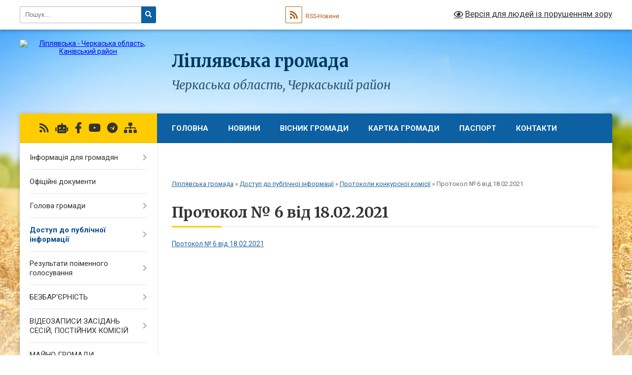

--- FILE ---
content_type: text/html; charset=UTF-8
request_url: https://liplyavska-gromada.gov.ua/protokol-%E2%84%96-6-vid-18022021-1613717038/
body_size: 25606
content:
<!DOCTYPE html>
<html lang="uk">
<head>
	<!--[if IE]><meta http-equiv="X-UA-Compatible" content="IE=edge"><![endif]-->
	<meta charset="utf-8">
	<meta name="viewport" content="width=device-width, initial-scale=1">
	<!--[if IE]><script>
		document.createElement('header');
		document.createElement('nav');
		document.createElement('main');
		document.createElement('section');
		document.createElement('article');
		document.createElement('aside');
		document.createElement('footer');
		document.createElement('figure');
		document.createElement('figcaption');
	</script><![endif]-->
	<title>Протокол № 6 від 18.02.2021 | Ліплявська громада Черкаська область, Черкаський район</title>
	<meta name="description" content="Протокол № 6 від 18.02.2021">
	<meta name="keywords" content="Протокол, №, 6, від, 18.02.2021, |, Ліплявська, громада, Черкаська, область,, Черкаський, район">

	
		<meta property="og:image" content="https://rada.info/upload/users_files/35821118/gerb/photo_2025-09-04_11-04-31.png">
					
		<link rel="apple-touch-icon" sizes="57x57" href="https://gromada.org.ua/apple-icon-57x57.png">
	<link rel="apple-touch-icon" sizes="60x60" href="https://gromada.org.ua/apple-icon-60x60.png">
	<link rel="apple-touch-icon" sizes="72x72" href="https://gromada.org.ua/apple-icon-72x72.png">
	<link rel="apple-touch-icon" sizes="76x76" href="https://gromada.org.ua/apple-icon-76x76.png">
	<link rel="apple-touch-icon" sizes="114x114" href="https://gromada.org.ua/apple-icon-114x114.png">
	<link rel="apple-touch-icon" sizes="120x120" href="https://gromada.org.ua/apple-icon-120x120.png">
	<link rel="apple-touch-icon" sizes="144x144" href="https://gromada.org.ua/apple-icon-144x144.png">
	<link rel="apple-touch-icon" sizes="152x152" href="https://gromada.org.ua/apple-icon-152x152.png">
	<link rel="apple-touch-icon" sizes="180x180" href="https://gromada.org.ua/apple-icon-180x180.png">
	<link rel="icon" type="image/png" sizes="192x192"  href="https://gromada.org.ua/android-icon-192x192.png">
	<link rel="icon" type="image/png" sizes="32x32" href="https://gromada.org.ua/favicon-32x32.png">
	<link rel="icon" type="image/png" sizes="96x96" href="https://gromada.org.ua/favicon-96x96.png">
	<link rel="icon" type="image/png" sizes="16x16" href="https://gromada.org.ua/favicon-16x16.png">
	<link rel="manifest" href="https://gromada.org.ua/manifest.json">
	<meta name="msapplication-TileColor" content="#ffffff">
	<meta name="msapplication-TileImage" content="https://gromada.org.ua/ms-icon-144x144.png">
	<meta name="theme-color" content="#ffffff">
	
	
		<meta name="robots" content="">
	
	<link rel="preconnect" href="https://fonts.googleapis.com">
	<link rel="preconnect" href="https://fonts.gstatic.com" crossorigin>
	<link href="https://fonts.googleapis.com/css?family=Merriweather:400i,700|Roboto:400,400i,700,700i&amp;subset=cyrillic-ext" rel="stylesheet">

    <link rel="preload" href="https://cdnjs.cloudflare.com/ajax/libs/font-awesome/5.9.0/css/all.min.css" as="style">
	<link rel="stylesheet" href="https://cdnjs.cloudflare.com/ajax/libs/font-awesome/5.9.0/css/all.min.css" integrity="sha512-q3eWabyZPc1XTCmF+8/LuE1ozpg5xxn7iO89yfSOd5/oKvyqLngoNGsx8jq92Y8eXJ/IRxQbEC+FGSYxtk2oiw==" crossorigin="anonymous" referrerpolicy="no-referrer" />
	
    <link rel="preload" href="//gromada.org.ua/themes/nature/css/styles_vip.css?v=3.31" as="style">
	<link rel="stylesheet" href="//gromada.org.ua/themes/nature/css/styles_vip.css?v=3.31">
	<link rel="stylesheet" href="//gromada.org.ua/themes/nature/css/17284/theme_vip.css?v=1768941398">
	
		<!--[if lt IE 9]>
	<script src="https://oss.maxcdn.com/html5shiv/3.7.2/html5shiv.min.js"></script>
	<script src="https://oss.maxcdn.com/respond/1.4.2/respond.min.js"></script>
	<![endif]-->
	<!--[if gte IE 9]>
	<style type="text/css">
		.gradient { filter: none; }
	</style>
	<![endif]-->

</head>
<body class="">

	<a href="#top_menu" class="skip-link link" aria-label="Перейти до головного меню (Alt+1)" accesskey="1">Перейти до головного меню (Alt+1)</a>
	<a href="#left_menu" class="skip-link link" aria-label="Перейти до бічного меню (Alt+2)" accesskey="2">Перейти до бічного меню (Alt+2)</a>
    <a href="#main_content" class="skip-link link" aria-label="Перейти до головного вмісту (Alt+3)" accesskey="3">Перейти до текстового вмісту (Alt+3)</a>



		<div id="all_screen">

						<section class="search_menu">
				<div class="wrap">
					<div class="row">
						<div class="grid-25 fl">
							<form action="https://liplyavska-gromada.gov.ua/search/" class="search">
								<input type="text" name="q" value="" placeholder="Пошук..." aria-label="Введіть пошукову фразу" required>
								<button type="submit" name="search" value="y" aria-label="Натисніть для здійснення пошуку"><i class="fa fa-search"></i></button>
							</form>
							<a id="alt_version_eye" href="#" title="Версія для людей із порушенням зору" onclick="return set_special('fb46cf5959740a7f3f3d72cf988c3f68e1ce2f5f');"><i class="far fa-eye"></i></a>
						</div>
						<div class="grid-75">
							<div class="row">
								<div class="grid-25" style="padding-top: 13px;">
									<div id="google_translate_element"></div>
								</div>
								<div class="grid-25" style="padding-top: 13px;">
									<a href="https://gromada.org.ua/rss/17284/" class="rss" title="RSS-стрічка"><span><i class="fa fa-rss"></i></span> RSS-Новини</a>
								</div>
								<div class="grid-50 alt_version_block">

									<div class="alt_version">
										<a href="#" class="set_special_version" onclick="return set_special('fb46cf5959740a7f3f3d72cf988c3f68e1ce2f5f');"><i class="far fa-eye"></i> Версія для людей із порушенням зору</a>
									</div>

								</div>
								<div class="clearfix"></div>
							</div>
						</div>
						<div class="clearfix"></div>
					</div>
				</div>
			</section>
			
			<header>
				<div class="wrap">
					<div class="row">

						<div class="grid-25 logo fl">
							<a href="https://liplyavska-gromada.gov.ua/" id="logo">
								<img src="https://rada.info/upload/users_files/35821118/gerb/photo_2025-09-04_11-04-31.png" alt="Ліплявська - Черкаська область, Канівський район">
							</a>
						</div>
						<div class="grid-75 title fr">
							<div class="slogan_1">Ліплявська громада</div>
							<div class="slogan_2">Черкаська область, Черкаський район</div>
						</div>
						<div class="clearfix"></div>

					</div>
				</div>
			</header>

			<div class="wrap">
				<section class="middle_block">

					<div class="row">
						<div class="grid-75 fr">
							<nav class="main_menu" id="top_menu">
								<ul>
																		<li class="">
										<a href="https://liplyavska-gromada.gov.ua/main/">Головна</a>
																													</li>
																		<li class="">
										<a href="https://liplyavska-gromada.gov.ua/news/">Новини</a>
																													</li>
																		<li class=" has-sub">
										<a href="https://liplyavska-gromada.gov.ua/roboti-z-blagoustroju-15-32-28-28-12-2017/">Вісник громади</a>
																				<button onclick="return show_next_level(this);" aria-label="Показати підменю"></button>
																														<ul>
																						<li>
												<a href="https://liplyavska-gromada.gov.ua/visnik-№12-gruden-2025-11-27-26-31-12-2025/">Вісник №12 грудень 2025</a>
																																			</li>
																						<li>
												<a href="https://liplyavska-gromada.gov.ua/visnik-№11-listopad-2025-09-59-38-05-12-2025/">Вісник №11 листопад 2025</a>
																																			</li>
																						<li>
												<a href="https://liplyavska-gromada.gov.ua/visnik-10-zhovten-2025-14-56-34-06-11-2025/">Вісник №10 жовтень 2025</a>
																																			</li>
																						<li>
												<a href="https://liplyavska-gromada.gov.ua/visnik-№9-veresen-2025-12-26-44-20-10-2025/">Вісник №9 вересень 2025</a>
																																			</li>
																						<li>
												<a href="https://liplyavska-gromada.gov.ua/visnik-8-serpen-2025-12-03-29-05-09-2025/">Вісник №8 серпень 2025</a>
																																			</li>
																						<li>
												<a href="https://liplyavska-gromada.gov.ua/visnik-№7-lipen-2025-11-11-49-05-08-2025/">Вісник №7 липень 2025</a>
																																			</li>
																						<li>
												<a href="https://liplyavska-gromada.gov.ua/visnik-№6-cherven-2025-10-44-06-01-07-2025/">Вісник №6 червень 2025</a>
																																			</li>
																						<li>
												<a href="https://liplyavska-gromada.gov.ua/visnik-№5-traven-2025-11-09-31-30-05-2025/">Вісник №5 травень 2025</a>
																																			</li>
																						<li>
												<a href="https://liplyavska-gromada.gov.ua/visnik-№4-kviten-2025-14-49-41-06-05-2025/">Вісник №4 квітень 2025</a>
																																			</li>
																						<li>
												<a href="https://liplyavska-gromada.gov.ua/visnik-№3-gruden-2025-09-10-21-08-04-2025/">Вісник №3 березень 2025</a>
																																			</li>
																						<li>
												<a href="https://liplyavska-gromada.gov.ua/visnik-№2-ljutij-2025-20-37-56-12-03-2025/">Вісник №2 лютий 2025</a>
																																			</li>
																						<li>
												<a href="https://liplyavska-gromada.gov.ua/visnik-№1-sichen-2025-15-05-56-05-02-2025/">Вісник №1 січень 2025</a>
																																			</li>
																						<li>
												<a href="https://liplyavska-gromada.gov.ua/visnik-№12-gruden-2024-10-19-55-31-12-2024/">Вісник №12 грудень 2024</a>
																																			</li>
																						<li>
												<a href="https://liplyavska-gromada.gov.ua/visnik-№11-listopad-2024-10-30-01-05-12-2024/">Вісник №11 листопад 2024</a>
																																			</li>
																						<li>
												<a href="https://liplyavska-gromada.gov.ua/visnik-№10-zhovten-2024-10-00-32-07-11-2024/">Вісник №10 жовтень 2024</a>
																																			</li>
																						<li>
												<a href="https://liplyavska-gromada.gov.ua/visnik-№9-veresen-2024-09-32-44-07-10-2024/">Вісник №9 вересень 2024</a>
																																			</li>
																						<li>
												<a href="https://liplyavska-gromada.gov.ua/visnik-№8-serpen-2024-15-30-40-17-09-2024/">Вісник №8 серпень 2024</a>
																																			</li>
																						<li>
												<a href="https://liplyavska-gromada.gov.ua/visnik-№7-lipen-2024-15-29-42-21-08-2024/">Вісник №7 липень 2024</a>
																																			</li>
																						<li>
												<a href="https://liplyavska-gromada.gov.ua/visnik-№6-cherven-2024-16-17-53-04-07-2024/">Вісник №6 червень 2024</a>
																																			</li>
																						<li>
												<a href="https://liplyavska-gromada.gov.ua/visnik-№5-traven-2024-11-19-59-07-06-2024/">Вісник №5 травень 2024</a>
																																			</li>
																						<li>
												<a href="https://liplyavska-gromada.gov.ua/visnik-№4-kviten-2024-11-24-15-03-05-2024/">Вісник №4 квітень 2024</a>
																																			</li>
																						<li>
												<a href="https://liplyavska-gromada.gov.ua/visnik-№3-berezen-2024-11-16-07-09-04-2024/">Вісник №3 березень 2024</a>
																																			</li>
																						<li>
												<a href="https://liplyavska-gromada.gov.ua/visnik-№2-ljutij-2024-12-11-43-12-03-2024/">Вісник №2 лютий 2024</a>
																																			</li>
																						<li>
												<a href="https://liplyavska-gromada.gov.ua/visnik-№1-gruden-2024-11-53-54-09-02-2024/">Вісник №1 січень 2024</a>
																																			</li>
																						<li>
												<a href="https://liplyavska-gromada.gov.ua/visnik-№12-gruden-2023-09-49-43-09-01-2024/">Вісник №12 грудень 2023</a>
																																			</li>
																						<li>
												<a href="https://liplyavska-gromada.gov.ua/visnik-№11-listopad-2023-14-15-59-30-11-2023/">Вісник №11 листопад 2023</a>
																																			</li>
																						<li>
												<a href="https://liplyavska-gromada.gov.ua/visnik-№10-zhovten-2023-09-55-17-31-10-2023/">Вісник №10 жовтень 2023</a>
																																			</li>
																						<li>
												<a href="https://liplyavska-gromada.gov.ua/visnik-№9-veresen-2023-13-59-42-11-10-2023/">Вісник №9 вересень 2023</a>
																																			</li>
																						<li>
												<a href="https://liplyavska-gromada.gov.ua/visnik-№8-serpen-2023-12-10-09-05-09-2023/">Вісник №8 серпень 2023</a>
																																			</li>
																						<li>
												<a href="https://liplyavska-gromada.gov.ua/visnik-№7-lipen-2023-18-14-17-04-08-2023/">Вісник №7 липень 2023</a>
																																			</li>
																						<li>
												<a href="https://liplyavska-gromada.gov.ua/visnik-№6-cherven-2023-14-38-42-03-07-2023/">Вісник №6 червень 2023</a>
																																			</li>
																						<li>
												<a href="https://liplyavska-gromada.gov.ua/visnik-№5-traven-2023-15-59-31-31-05-2023/">Вісник №5 травень 2023</a>
																																			</li>
																						<li>
												<a href="https://liplyavska-gromada.gov.ua/visnik-№4-berezen-2023-12-29-32-01-05-2023/">Вісник №4 квітень 2023</a>
																																			</li>
																						<li>
												<a href="https://liplyavska-gromada.gov.ua/visnik-№3-berezen-2023-12-19-55-29-03-2023/">Вісник №3 березень 2023</a>
																																			</li>
																						<li>
												<a href="https://liplyavska-gromada.gov.ua/visnik-№2-ljutij-2023-11-39-03-23-02-2023/">Вісник №2 лютий 2023</a>
																																			</li>
																						<li>
												<a href="https://liplyavska-gromada.gov.ua/visnik-№1-sichen-2023-11-24-38-23-02-2023/">Вісник №1 січень 2023</a>
																																			</li>
																						<li>
												<a href="https://liplyavska-gromada.gov.ua/visnik-№1-listopad-2018-1542537664/">Вісник №1 листопад 2018</a>
																																			</li>
																						<li>
												<a href="https://liplyavska-gromada.gov.ua/visnik-№-2-gruden-2018-1545850155/">Вісник № 2 грудень 2018</a>
																																			</li>
																						<li>
												<a href="https://liplyavska-gromada.gov.ua/visnik-№3-sichen-2019-1547628453/">Вісник № 3   січень 2019</a>
																																			</li>
																						<li>
												<a href="https://liplyavska-gromada.gov.ua/visnik-№4-ljutij-2019-1549968037/">Вісник №4 лютий 2019</a>
																																			</li>
																						<li>
												<a href="https://liplyavska-gromada.gov.ua/visnik-№5-berezen-2019-1552384408/">Вісник №5 березень 2019</a>
																																			</li>
																						<li>
												<a href="https://liplyavska-gromada.gov.ua/visnik-№6-kviten-2019-1557485016/">Вісник №6 квітень 2019</a>
																																			</li>
																						<li>
												<a href="https://liplyavska-gromada.gov.ua/visnik-№7-traven-2019-1561465438/">Вісник №7 травень 2019</a>
																																			</li>
																						<li>
												<a href="https://liplyavska-gromada.gov.ua/visnik-№8-cherven-2019-1561465778/">ВІсник №8 червень 2019</a>
																																			</li>
																						<li>
												<a href="https://liplyavska-gromada.gov.ua/visnik-№9-lipen-2019-1565005344/">Вісник №9 липень 2019</a>
																																			</li>
																						<li>
												<a href="https://liplyavska-gromada.gov.ua/visnik-№10-serpen-2019-1567073612/">Вісник №10 серпень 2019</a>
																																			</li>
																						<li>
												<a href="https://liplyavska-gromada.gov.ua/visnik-№11-veresen-2019-1569499876/">Вісник №11 вересень 2019</a>
																																			</li>
																						<li>
												<a href="https://liplyavska-gromada.gov.ua/visnik-№12-zhovten-2019-1572863056/">Вісник №12 жовтень 2019</a>
																																			</li>
																						<li>
												<a href="https://liplyavska-gromada.gov.ua/visnik-№13-listopad-2019-1575463095/">Вісник №13 листопад 2019</a>
																																			</li>
																						<li>
												<a href="https://liplyavska-gromada.gov.ua/visnik-№14-gruden-2019-1578647298/">Вісник №14 грудень 2019</a>
																																			</li>
																						<li>
												<a href="https://liplyavska-gromada.gov.ua/visnik-№15-sichen-2020-1583398417/">Вісник №15 січень 2020</a>
																																			</li>
																						<li>
												<a href="https://liplyavska-gromada.gov.ua/visnik-№16-ljutij-2020-1583398796/">Вісник №16 лютий 2020</a>
																																			</li>
																						<li>
												<a href="https://liplyavska-gromada.gov.ua/visnik-№17-berezen-2020-1588577903/">Вісник №17 березень 2020</a>
																																			</li>
																						<li>
												<a href="https://liplyavska-gromada.gov.ua/visnik-№18-kviten-2020-1588578345/">Вісник №18 квітень 2020</a>
																																			</li>
																						<li>
												<a href="https://liplyavska-gromada.gov.ua/visnik-№19-traven-2020-1591182843/">Вісник №19 травень 2020</a>
																																			</li>
																						<li>
												<a href="https://liplyavska-gromada.gov.ua/visnik-№20-cherven-2020-1593517964/">Вісник №20 червень 2020</a>
																																			</li>
																						<li>
												<a href="https://liplyavska-gromada.gov.ua/visnik-№21-lipen-2020-1596528403/">Вісник №21 липень 2020</a>
																																			</li>
																						<li>
												<a href="https://liplyavska-gromada.gov.ua/visnik-№22-serpen-2020-1599040852/">Вісник №22 серпень 2020</a>
																																			</li>
																						<li>
												<a href="https://liplyavska-gromada.gov.ua/visnik-№23-veresen-2020-1601460584/">Вісник №23 вересень 2020</a>
																																			</li>
																						<li>
												<a href="https://liplyavska-gromada.gov.ua/visnik-№24-zhovten-2020-1603876579/">Вісник №24 жовтень 2020</a>
																																			</li>
																						<li>
												<a href="https://liplyavska-gromada.gov.ua/visnik-№25-listopad-2020-1610370552/">Вісник №25 листопад 2020</a>
																																			</li>
																						<li>
												<a href="https://liplyavska-gromada.gov.ua/visnik-№26-gruden-2020-1610370712/">Вісник №26 грудень 2020</a>
																																			</li>
																						<li>
												<a href="https://liplyavska-gromada.gov.ua/visnik-№27-sichen-2021-1611839683/">Вісник №27 січень 2021</a>
																																			</li>
																						<li>
												<a href="https://liplyavska-gromada.gov.ua/visnik-№28-ljutij-2021-1614606376/">Вісник №28 лютий 2021</a>
																																			</li>
																						<li>
												<a href="https://liplyavska-gromada.gov.ua/visnik-№29-berezen-2021-1619694295/">Вісник №29 березень 2021</a>
																																			</li>
																						<li>
												<a href="https://liplyavska-gromada.gov.ua/visnik-№30-kviten-2021-1619694451/">Вісник №30 квітень 2021</a>
																																			</li>
																						<li>
												<a href="https://liplyavska-gromada.gov.ua/visnik-№31-traven-2021-1623069537/">Вісник №31 травень 2021</a>
																																			</li>
																						<li>
												<a href="https://liplyavska-gromada.gov.ua/visnik-№32-cherven-2021-1628163658/">Вісник №32 червень 2021</a>
																																			</li>
																						<li>
												<a href="https://liplyavska-gromada.gov.ua/visnik-№33-lipen-2021-1628233149/">Вісник №33 липень 2021</a>
																																			</li>
																						<li>
												<a href="https://liplyavska-gromada.gov.ua/visnik-№34-serpen-2021-1633510065/">Вісник №34 серпень 2021</a>
																																			</li>
																						<li>
												<a href="https://liplyavska-gromada.gov.ua/visnik-№35-veresen-2021-1633513399/">Вісник №35 вересень 2021</a>
																																			</li>
																						<li>
												<a href="https://liplyavska-gromada.gov.ua/visnik-№36-zhovten-2021-10-16-34-08-11-2021/">Вісник №36 жовтень 2021</a>
																																			</li>
																						<li>
												<a href="https://liplyavska-gromada.gov.ua/visnik-№37-listopad-2021-14-50-15-02-12-2021/">Вісник №37 листопад 2021</a>
																																			</li>
																						<li>
												<a href="https://liplyavska-gromada.gov.ua/visnik-№38-gruden-2021-15-40-55-24-01-2022/">Вісник №38 грудень 2021</a>
																																			</li>
																																</ul>
																			</li>
																		<li class="">
										<a href="https://liplyavska-gromada.gov.ua/structure/">Картка громади</a>
																													</li>
																		<li class="">
										<a href="https://liplyavska-gromada.gov.ua/pasport-15-33-20-28-12-2017/">Паспорт</a>
																													</li>
																		<li class="">
										<a href="https://liplyavska-gromada.gov.ua/feedback/">Контакти</a>
																													</li>
																		<li class="">
										<a href="https://liplyavska-gromada.gov.ua/more_news/">Оголошення</a>
																													</li>
																		<li class=" has-sub">
										<a href="https://liplyavska-gromada.gov.ua/vakansii-1524488181/">Вакансії</a>
																				<button onclick="return show_next_level(this);" aria-label="Показати підменю"></button>
																														<ul>
																						<li>
												<a href="https://liplyavska-gromada.gov.ua/konkurs-na-zamischennya-vakantnoi-posadi-1524488760/">Конкурс на заміщення вакантної посади</a>
																																			</li>
																						<li>
												<a href="https://liplyavska-gromada.gov.ua/konkurs-na-zamischennya-vakantnih-posad-26112018-1543238148/">Конкурс на заміщення вакантних посад 26.11.2018</a>
																																			</li>
																						<li>
												<a href="https://liplyavska-gromada.gov.ua/konkurs-na-zamischennya-vakantnih-posad-03012019-1546513208/">Конкурс на заміщення вакантних посад 03.01.2019</a>
																																			</li>
																						<li>
												<a href="https://liplyavska-gromada.gov.ua/konkurs-na-zamischennya-vakantnih-posad-04012019-1546609408/">Конкурс на заміщення вакантних посад 04.01.2019</a>
																																			</li>
																						<li>
												<a href="https://liplyavska-gromada.gov.ua/konkurs-na-zamischennya-vakantnoi-posadi-08022019-1549626332/">Конкурс на заміщення вакантної посади 08.02.2019</a>
																																			</li>
																						<li>
												<a href="https://liplyavska-gromada.gov.ua/konkurs-na-zamischennya-vakantnoi-posadi-10092019-1568117238/">Конкурс на заміщення вакантної посади 10.09.2019</a>
																																			</li>
																						<li>
												<a href="https://liplyavska-gromada.gov.ua/konkurs-na-zamischennya-vakantnoi-posadi-15012020-1579094687/">Конкурс на заміщення вакантної посади 15.01.2020</a>
																																			</li>
																						<li>
												<a href="https://liplyavska-gromada.gov.ua/konkurs-na-zamischennya-vakantnoi-posadi-29122020-1609247765/">Конкурс на заміщення вакантної посади 29.12.2020</a>
																																			</li>
																						<li>
												<a href="https://liplyavska-gromada.gov.ua/konkurs-na-zamischennya-vakantnoi-posadi-29122020-1609247872/">Конкурс на заміщення вакантної посади 29.12.2020</a>
																																			</li>
																						<li>
												<a href="https://liplyavska-gromada.gov.ua/konkurs-na-zamischennya-vakantnoi-posadi-29122020-1609247926/">Конкурс на заміщення вакантної посади 29.12.2020</a>
																																			</li>
																						<li>
												<a href="https://liplyavska-gromada.gov.ua/konkurs-na-zamischennya-vakantnoi-posadi-04012021-1609769770/">Конкурс на заміщення вакантної посади 04.01.2021</a>
																																			</li>
																						<li>
												<a href="https://liplyavska-gromada.gov.ua/konkurs-na-zamischennya-vakantnoi-posadi-05012021-1609856089/">Конкурс на заміщення вакантної посади 05.01.2021</a>
																																			</li>
																						<li>
												<a href="https://liplyavska-gromada.gov.ua/konkurs-na-zamischennya-vakantnoi-posadi-05012021-1609856714/">Конкурс на заміщення вакантної посади 05.01.2021</a>
																																			</li>
																						<li>
												<a href="https://liplyavska-gromada.gov.ua/konkurs-na-zamischennya-vakantnoi-posadi-18012021-1610978673/">Конкурс на заміщення вакантної посади 18.01.2021</a>
																																			</li>
																						<li>
												<a href="https://liplyavska-gromada.gov.ua/konkurs-na-zamischennya-vakantnoi-posadi-28012021-1611839282/">Конкурс на заміщення вакантної посади 28.01.2021</a>
																																			</li>
																						<li>
												<a href="https://liplyavska-gromada.gov.ua/konkurs-na-zamischennya-vakantnoi-posadi-14062021-1623671343/">Конкурс на заміщення вакантної посади 14.06.2021</a>
																																			</li>
																						<li>
												<a href="https://liplyavska-gromada.gov.ua/konkurs-na-zamischennya-vakantnoi-posadi-30042021-1619768539/">Конкурс на заміщення вакантної посади 30.04.2021</a>
																																			</li>
																																</ul>
																			</li>
																										</ul>

								<button class="menu-button" id="open-button" tabindex="-1"><i class="fas fa-bars"></i> Меню сайту</button>

							</nav>
							<div class="clearfix"></div>

														<section class="bread_crumbs">
								<div xmlns:v="http://rdf.data-vocabulary.org/#"><a href="/">Ліплявська громада</a> &raquo; <a href="/dostup-do-publichnoi-informacii-11-54-36-04-01-2018/">Доступ до публічної інформації</a> &raquo; <a href="/protokoli-konkursnoi-komisii-12-03-10-04-01-2018/">Протоколи конкурсної комісії</a> &raquo; <span aria-current="page">Протокол № 6 від 18.02.2021</span> </div>
							</section>
							
							<main id="main_content">

																											<h1>Протокол № 6 від 18.02.2021</h1>
    

<p><a href="https://rada.info/upload/users_files/35821118/bcd0153efe24dfc8abe42f9708afed25.pdf">Протокол № 6 від 18.02.2021</a></p>
<div class="clearfix"></div>

																	
							</main>
						</div>
						<div class="grid-25 fl">

							<div class="project_name">
								<a href="https://gromada.org.ua/rss/17284/" rel="nofollow" target="_blank" title="RSS-стрічка новин сайту"><i class="fas fa-rss"></i></a>
																<a href="https://liplyavska-gromada.gov.ua/feedback/#chat_bot" title="Наша громада в смартфоні"><i class="fas fa-robot"></i></a>
																																<a href="https://www.facebook.com/liplava/" rel="nofollow" target="_blank" title="Приєднуйтесь до нас у Facebook"><i class="fab fa-facebook-f"></i></a>								<a href="https://www.youtube.com/channel/UCEAWNifpTFipVGY_H1e8_JQ" rel="nofollow" target="_blank" title="Наш Youtube-канал"><i class="fab fa-youtube"></i></a>								<a href="https://t.me/liplave" rel="nofollow" target="_blank" title="Група в Телеграм"><i class="fab fa-telegram"></i></a>								<a href="https://liplyavska-gromada.gov.ua/sitemap/" title="Мапа сайту"><i class="fas fa-sitemap"></i></a>
							</div>
							<aside class="left_sidebar">
				
								
																<nav class="sidebar_menu" id="left_menu">
									<ul>
																				<li class=" has-sub">
											<a href="https://liplyavska-gromada.gov.ua/informaciya-dlya-gromadyan-15-35-20-28-12-2017/">Інформація для громадян</a>
																						<button onclick="return show_next_level(this);" aria-label="Показати підменю"></button>
																																	<i class="fa fa-chevron-right"></i>
											<ul>
																								<li class="">
													<a href="https://liplyavska-gromada.gov.ua/liplyavska-silska-rada-1610307046/">Загальні відомості</a>
																																						</li>
																								<li class="">
													<a href="https://liplyavska-gromada.gov.ua/liplyavska-silska-rada-1610308989/">Ліплявська сільська рада</a>
																																						</li>
																								<li class="">
													<a href="https://liplyavska-gromada.gov.ua/keleberdyanskij-starostinskij-okrug-1610307117/">Келебердянський старостинський округ</a>
																																						</li>
																								<li class="">
													<a href="https://liplyavska-gromada.gov.ua/prohorivskij-starostinskij-okrug-1610307201/">Прохорівський старостинський округ</a>
																																						</li>
																								<li class="">
													<a href="https://liplyavska-gromada.gov.ua/grafik-prijomu-gromadyan-15-36-32-28-12-2017/">Графік прийому громадян</a>
																																						</li>
																								<li class="">
													<a href="https://liplyavska-gromada.gov.ua/vidpovidalni-za-koordinaciju-zahodiv-u-sferi-zapobigannya-ta-protidii-domashnomu-nasilstvu-ta-nasilstvu-za-oznakoju-stati-1630132444/">Відповідальні за координацію заходів у сфері запобігання та протидії домашньому  насильству та насильству за ознакою статі</a>
																																						</li>
																																			</ul>
																					</li>
																				<li class="">
											<a href="https://liplyavska-gromada.gov.ua/docs/">Офіційні документи</a>
																																</li>
																				<li class=" has-sub">
											<a href="https://liplyavska-gromada.gov.ua/golova-gromadi-15-39-20-28-12-2017/">Голова громади</a>
																						<button onclick="return show_next_level(this);" aria-label="Показати підменю"></button>
																																	<i class="fa fa-chevron-right"></i>
											<ul>
																								<li class="">
													<a href="https://liplyavska-gromada.gov.ua/zviti-roboti-gromadi-za-2018-rik-1582627619/">Звіт Ліплявського сільського голови Сергія Геращенка  про роботу ради та її виконавчого комітету за 2018 рік</a>
																																						</li>
																								<li class="">
													<a href="https://liplyavska-gromada.gov.ua/zviti-roboti-gromadi-za-2019-rik-1582627652/">Звіт Ліплявського сільського голови Сергія Геращенка  про роботу ради та її виконавчого комітету за 2019 рік</a>
																																						</li>
																								<li class="">
													<a href="https://liplyavska-gromada.gov.ua/zvit-liplyavskogo-silskogo-golovi-sergiya-geraschenka-pro-robotu-radi-ta-ii-vikonavchogo-komitetu-za-2021-rik-12-10-00-26-04-2022/">Звіт Ліплявського сільського голови Сергія Геращенка про роботу ради та її виконавчого комітету за 2021 рік</a>
																																						</li>
																								<li class="">
													<a href="https://liplyavska-gromada.gov.ua/zvit-liplyavskogo-silskogo-golovi-sergiya-geraschenka-pro-robotu-radi-ta-ii-vikonavchogo-komitetu-za-2022-rik-15-51-12-05-04-2023/">Звіт Ліплявського сільського голови Сергія Геращенка про роботу ради та її виконавчого комітету за 2022 рік</a>
																																						</li>
																								<li class="">
													<a href="https://liplyavska-gromada.gov.ua/zvit-liplyavskogo-silskogo-golovi-sergiya-geraschenka-pro-robotu-liplyavskoi-silskoi-radi-ta-ii-vikonavchogo-komitetu-u-2023-roci-15-45-41-04-03-2024/">Звіт Ліплявського сільського голови Сергія Геращенка про роботу ради та її виконавчого комітету за 2023 рік</a>
																																						</li>
																								<li class="">
													<a href="https://liplyavska-gromada.gov.ua/zvit-liplyavskogo-silskogo-golovi-sergiya-geraschenka-pro-robotu-liplyavskoi-silskoi-radi-ta-ii-vikonavchogo-komitetu-u-2024-roci-10-44-47-26-02-2025/">Звіт Ліплявського сільського голови Сергія Геращенка про роботу ради та її виконавчого комітету у 2024 році</a>
																																						</li>
																																			</ul>
																					</li>
																				<li class="active has-sub">
											<a href="https://liplyavska-gromada.gov.ua/dostup-do-publichnoi-informacii-11-54-36-04-01-2018/">Доступ до публічної інформації</a>
																						<button onclick="return show_next_level(this);" aria-label="Показати підменю"></button>
																																	<i class="fa fa-chevron-right"></i>
											<ul>
																								<li class="active has-sub">
													<a href="https://liplyavska-gromada.gov.ua/protokoli-konkursnoi-komisii-12-03-10-04-01-2018/">Протоколи конкурсної комісії</a>
																										<button onclick="return show_next_level(this);" aria-label="Показати підменю"></button>
																																							<i class="fa fa-chevron-right"></i>
													<ul>
																												<li><a href="https://liplyavska-gromada.gov.ua/protokol-№1-12-07-55-04-01-2018/">Протокол №1</a></li>
																												<li><a href="https://liplyavska-gromada.gov.ua/protokol-№2-12-09-16-04-01-2018/">Протокол №2</a></li>
																												<li><a href="https://liplyavska-gromada.gov.ua/protokol-№3-1527591875/">Протокол №3</a></li>
																												<li><a href="https://liplyavska-gromada.gov.ua/protokol-5-1545908184/">Протокол №5</a></li>
																												<li><a href="https://liplyavska-gromada.gov.ua/protokol-№4-1527591968/">Протокол №4</a></li>
																												<li><a href="https://liplyavska-gromada.gov.ua/protokol-№6-1545908287/">Протокол №6</a></li>
																												<li><a href="https://liplyavska-gromada.gov.ua/protokol-№7-1549610238/">Протокол №7</a></li>
																												<li><a href="https://liplyavska-gromada.gov.ua/protokol-№8-1549610390/">Протокол №8</a></li>
																												<li><a href="https://liplyavska-gromada.gov.ua/protokol-№9-1552471433/">Протокол №9</a></li>
																												<li><a href="https://liplyavska-gromada.gov.ua/protokol-№10-1552471643/">Протокол №10</a></li>
																												<li><a href="https://liplyavska-gromada.gov.ua/protokol-№-11-1570602068/">Протокол № 11</a></li>
																												<li><a href="https://liplyavska-gromada.gov.ua/protokol-№-12-1570602137/">Протокол № 12</a></li>
																												<li><a href="https://liplyavska-gromada.gov.ua/protokol-№-1-vid-05022020-1582016474/">Протокол № 1 від 05.02.2020</a></li>
																												<li><a href="https://liplyavska-gromada.gov.ua/protokol-№-2-vid-17022020-1582016602/">Протокол № 2 від 17.02.2020</a></li>
																												<li><a href="https://liplyavska-gromada.gov.ua/protokol-№1-vid-29012021-1612338258/">Протокол № 1 від 29.01.2021</a></li>
																												<li><a href="https://liplyavska-gromada.gov.ua/protokol-№2-vid-03022021-1612360675/">Протокол № 2 від 03.02.2021</a></li>
																												<li><a href="https://liplyavska-gromada.gov.ua/protokol-№3-vid-04022021-1612941086/">Протокол № 3 від 04.02.2021</a></li>
																												<li><a href="https://liplyavska-gromada.gov.ua/protokol-№-4-vid-09022021-1612941243/">Протокол № 4 від 09.02.2021</a></li>
																												<li><a href="https://liplyavska-gromada.gov.ua/protokol-№-5-vid-17022021-1613716976/">Протокол № 5 від 17.02.2021</a></li>
																												<li class="active"><a href="https://liplyavska-gromada.gov.ua/protokol-№-6-vid-18022021-1613717038/">Протокол № 6 від 18.02.2021</a></li>
																												<li><a href="https://liplyavska-gromada.gov.ua/protokol-№7-vid-01032021-1614756992/">Протокол № 7 від 01.03.2021</a></li>
																												<li><a href="https://liplyavska-gromada.gov.ua/protokol-№-8-vid-02032021-1614757119/">Протокол № 8 від 02.03.2021</a></li>
																												<li><a href="https://liplyavska-gromada.gov.ua/protokol-№9-vid-02062021-1623671908/">Протокол № 9 від 02.06.2021</a></li>
																												<li><a href="https://liplyavska-gromada.gov.ua/protokol-№10-vid-19072021-1627976013/">Протокол №10 від 19.07.2021</a></li>
																												<li><a href="https://liplyavska-gromada.gov.ua/protokol-№11-vid-10082021-1628772342/">Протокол №11 від 10.08.2021</a></li>
																																									</ul>
																									</li>
																								<li class=" has-sub">
													<a href="https://liplyavska-gromada.gov.ua/rozporyadzhennya-golovi-otg-1524750727/">Розпорядження голови ОТГ</a>
																										<button onclick="return show_next_level(this);" aria-label="Показати підменю"></button>
																																							<i class="fa fa-chevron-right"></i>
													<ul>
																												<li><a href="https://liplyavska-gromada.gov.ua/pro-priznachennya-vidpovidalnih-osib-za-zabezpechennya-pozhezhnoi-bezpeki-v-ustanovah-liplyavskoi-silskoi-radi-otg-1525339836/">Про призначення відповідальних осіб за  забезпечення пожежної безпеки в установах Ліплявської сільської ради ОТГ</a></li>
																												<li><a href="https://liplyavska-gromada.gov.ua/pro-perenesennya-robochogo-dnya-1524750833/">Про перенесення робочого дня</a></li>
																																									</ul>
																									</li>
																																			</ul>
																					</li>
																				<li class=" has-sub">
											<a href="https://liplyavska-gromada.gov.ua/rezultati-poimennogo-golosuvannya-13-02-10-09-02-2018/">Результати поіменного голосування</a>
																						<button onclick="return show_next_level(this);" aria-label="Показати підменю"></button>
																																	<i class="fa fa-chevron-right"></i>
											<ul>
																								<li class="">
													<a href="https://liplyavska-gromada.gov.ua/1-sesiya-13-21-02-09-02-2018/">1 сесія</a>
																																						</li>
																								<li class="">
													<a href="https://liplyavska-gromada.gov.ua/2-sesiya-13-18-36-09-02-2018/">2 сесія</a>
																																						</li>
																								<li class="">
													<a href="https://liplyavska-gromada.gov.ua/3-sesiya-13-17-34-09-02-2018/">3 сесія</a>
																																						</li>
																								<li class="">
													<a href="https://liplyavska-gromada.gov.ua/4-sesiya-14-24-21-09-02-2018/">4 сесія</a>
																																						</li>
																								<li class="">
													<a href="https://liplyavska-gromada.gov.ua/5-sesiya-15-10-08-09-02-2018/">5 сесія</a>
																																						</li>
																								<li class="">
													<a href="https://liplyavska-gromada.gov.ua/6-sesiya-15-37-57-21-02-2018/">6 сесія</a>
																																						</li>
																								<li class="">
													<a href="https://liplyavska-gromada.gov.ua/7-sesiya-1521800971/">7 сесія</a>
																																						</li>
																								<li class="">
													<a href="https://liplyavska-gromada.gov.ua/8-sesiya-1525685718/">8 сесія</a>
																																						</li>
																								<li class="">
													<a href="https://liplyavska-gromada.gov.ua/9-sesiya-1526906085/">9 сесія</a>
																																						</li>
																								<li class="">
													<a href="https://liplyavska-gromada.gov.ua/10-sesiya-1528186209/">10 сесія</a>
																																						</li>
																								<li class=" has-sub">
													<a href="https://liplyavska-gromada.gov.ua/11-sesiya-1528894639/">11 сесія</a>
																										<button onclick="return show_next_level(this);" aria-label="Показати підменю"></button>
																																							<i class="fa fa-chevron-right"></i>
													<ul>
																												<li><a href="https://liplyavska-gromada.gov.ua/rezultati-golosuvannya-11-sesii-1528894733/">результати голосування 11 сесії</a></li>
																																									</ul>
																									</li>
																								<li class="">
													<a href="https://liplyavska-gromada.gov.ua/12-sesiya-1529648604/">12 сесія</a>
																																						</li>
																								<li class="">
													<a href="https://liplyavska-gromada.gov.ua/13-sesiya-1531312242/">13 сесія</a>
																																						</li>
																								<li class="">
													<a href="https://liplyavska-gromada.gov.ua/14-sesiya-1535543965/">14 сесія</a>
																																						</li>
																								<li class="">
													<a href="https://liplyavska-gromada.gov.ua/15-sesiya-1536912676/">15 сесія</a>
																																						</li>
																								<li class="">
													<a href="https://liplyavska-gromada.gov.ua/16-sesiya-1537868229/">16 сесія</a>
																																						</li>
																								<li class="">
													<a href="https://liplyavska-gromada.gov.ua/17-sesiya-1539084274/">17 сесія</a>
																																						</li>
																								<li class="">
													<a href="https://liplyavska-gromada.gov.ua/18-sesiya-1542796001/">18 сесія</a>
																																						</li>
																								<li class="">
													<a href="https://liplyavska-gromada.gov.ua/19-sesiya-1544623241/">19 сесія</a>
																																						</li>
																								<li class="">
													<a href="https://liplyavska-gromada.gov.ua/20-sesiya-1545311657/">20 сесія</a>
																																						</li>
																								<li class="">
													<a href="https://liplyavska-gromada.gov.ua/21-sesiya-1545996080/">21 сесія</a>
																																						</li>
																								<li class="">
													<a href="https://liplyavska-gromada.gov.ua/22-sesiya-1548847281/">22 сесія</a>
																																						</li>
																								<li class="">
													<a href="https://liplyavska-gromada.gov.ua/23-sesiya-1550747319/">23 сесія</a>
																																						</li>
																								<li class="">
													<a href="https://liplyavska-gromada.gov.ua/24-sesiya-1551441680/">24 сесія</a>
																																						</li>
																								<li class="">
													<a href="https://liplyavska-gromada.gov.ua/25-sesiya-1553864426/">25 сесія</a>
																																						</li>
																								<li class="">
													<a href="https://liplyavska-gromada.gov.ua/26-sesiya-1554900759/">26 сесія</a>
																																						</li>
																								<li class="">
													<a href="https://liplyavska-gromada.gov.ua/26-sesiya-1555674401/">27 сесія</a>
																																						</li>
																								<li class="">
													<a href="https://liplyavska-gromada.gov.ua/28-sesiya-1557922830/">28 сесія</a>
																																						</li>
																								<li class="">
													<a href="https://liplyavska-gromada.gov.ua/29-sesiya-1561404145/">29 сесія</a>
																																						</li>
																								<li class="">
													<a href="https://liplyavska-gromada.gov.ua/30-sesiya-1563543632/">30 сесія</a>
																																						</li>
																								<li class="">
													<a href="https://liplyavska-gromada.gov.ua/31-sesiya-1565954496/">31 сесія</a>
																																						</li>
																								<li class="">
													<a href="https://liplyavska-gromada.gov.ua/32-sesiya-1569502315/">32 сесія</a>
																																						</li>
																								<li class="">
													<a href="https://liplyavska-gromada.gov.ua/33-sesiya-1570788068/">33 сесія</a>
																																						</li>
																								<li class="">
													<a href="https://liplyavska-gromada.gov.ua/34-sesiya-1572425946/">34 сесія</a>
																																						</li>
																								<li class="">
													<a href="https://liplyavska-gromada.gov.ua/35-sesiya-1573634494/">35 сесія</a>
																																						</li>
																								<li class="">
													<a href="https://liplyavska-gromada.gov.ua/36-sesiya-1575467843/">36 сесія</a>
																																						</li>
																								<li class="">
													<a href="https://liplyavska-gromada.gov.ua/37-sesiya-1577095457/">37 сесія</a>
																																						</li>
																								<li class="">
													<a href="https://liplyavska-gromada.gov.ua/38-sesiya-1579002701/">38 сесія</a>
																																						</li>
																								<li class="">
													<a href="https://liplyavska-gromada.gov.ua/39-sesiya-1580391648/">39 сесія</a>
																																						</li>
																								<li class="">
													<a href="https://liplyavska-gromada.gov.ua/40-sesiya-1582810740/">40 сесія</a>
																																						</li>
																								<li class="">
													<a href="https://liplyavska-gromada.gov.ua/41-sesiya-1585226971/">41 сесія</a>
																																						</li>
																								<li class="">
													<a href="https://liplyavska-gromada.gov.ua/42-sesiya-1589439866/">42 сесія</a>
																																						</li>
																								<li class="">
													<a href="https://liplyavska-gromada.gov.ua/43-sesiya-1592298822/">43 сесія</a>
																																						</li>
																								<li class="">
													<a href="https://liplyavska-gromada.gov.ua/44-sesiya-1593077309/">44 сесія</a>
																																						</li>
																								<li class="">
													<a href="https://liplyavska-gromada.gov.ua/45-sesiya-1596104965/">45 сесія</a>
																																						</li>
																								<li class="">
													<a href="https://liplyavska-gromada.gov.ua/46-sesiya-1597821695/">46 сесія</a>
																																						</li>
																								<li class="">
													<a href="https://liplyavska-gromada.gov.ua/47-sesiya-1600945306/">47 сесія</a>
																																						</li>
																								<li class="">
													<a href="https://liplyavska-gromada.gov.ua/48-sesiya-1603109251/">48 сесія</a>
																																						</li>
																								<li class="">
													<a href="https://liplyavska-gromada.gov.ua/49-sesiya-1605182517/">49 сесія</a>
																																						</li>
																								<li class="">
													<a href="https://liplyavska-gromada.gov.ua/1-sesiya-viii-sklikannya-1605789923/">1 сесія VIII скликання</a>
																																						</li>
																								<li class="">
													<a href="https://liplyavska-gromada.gov.ua/2-sesiya-viii-sklikannya-1607689133/">2 сесія VIII скликання</a>
																																						</li>
																								<li class="">
													<a href="https://liplyavska-gromada.gov.ua/3-sesiya-viii-sklikannya-1608214888/">3 сесія VIII скликання</a>
																																						</li>
																								<li class="">
													<a href="https://liplyavska-gromada.gov.ua/4-sesiya-viii-sklikannya-1608646456/">4 сесія VIII скликання</a>
																																						</li>
																								<li class="">
													<a href="https://liplyavska-gromada.gov.ua/5-sesiya-viii-sklikannya-1610540003/">5 сесія VIII скликання</a>
																																						</li>
																								<li class="">
													<a href="https://liplyavska-gromada.gov.ua/6-sesiya-viii-sklikannya-1612529661/">6 сесія VIII скликання</a>
																																						</li>
																								<li class="">
													<a href="https://liplyavska-gromada.gov.ua/7-sesiya-viii-sklikannya-1614246087/">7 сесія VIII скликання</a>
																																						</li>
																								<li class="">
													<a href="https://liplyavska-gromada.gov.ua/8-sesiya-viii-sklikannya-1616174373/">8 сесія VIII скликання</a>
																																						</li>
																								<li class="">
													<a href="https://liplyavska-gromada.gov.ua/9-sesiya-viii-sklikannya-1616763040/">9 сесія VIII скликання</a>
																																						</li>
																								<li class="">
													<a href="https://liplyavska-gromada.gov.ua/10-sesiya-viii-sklikannya-1619095362/">10 сесія VIII скликання</a>
																																						</li>
																								<li class="">
													<a href="https://liplyavska-gromada.gov.ua/11-sesiya-viii-sklikannya-1621427664/">11 сесія VIII скликання</a>
																																						</li>
																								<li class="">
													<a href="https://liplyavska-gromada.gov.ua/12-sesiya-viii-sklikannya-1622799641/">12 сесія VIII скликання</a>
																																						</li>
																								<li class="">
													<a href="https://liplyavska-gromada.gov.ua/13-sesiya-viii-sklikannya-1625221648/">13 сесія VIII скликання</a>
																																						</li>
																								<li class="">
													<a href="https://liplyavska-gromada.gov.ua/14-sesiya-viii-sklikannya-1629269226/">14 сесія VIII скликання</a>
																																						</li>
																								<li class="">
													<a href="https://liplyavska-gromada.gov.ua/15-sesiya-viii-sklikannya-1630404983/">15 сесія VIII скликання</a>
																																						</li>
																								<li class="">
													<a href="https://liplyavska-gromada.gov.ua/16-sesiya-viii-skl-1632486563/">16 сесія VIII скликання</a>
																																						</li>
																								<li class="">
													<a href="https://liplyavska-gromada.gov.ua/17-sesiya-viii-sklikannya-09-36-52-28-10-2021/">17 сесія VIII скликання</a>
																																						</li>
																								<li class="">
													<a href="https://liplyavska-gromada.gov.ua/18-sesiya-viii-sklikannya-11-53-49-03-12-2021/">18 сесія VIII скликання</a>
																																						</li>
																								<li class="">
													<a href="https://liplyavska-gromada.gov.ua/19-sesiya-viii-sklikannya-11-46-52-24-12-2021/">19 сесія VIII скликання</a>
																																						</li>
																								<li class="">
													<a href="https://liplyavska-gromada.gov.ua/20-sesiya-viii-sklikannya-14-19-16-27-01-2022/">20 сесія VIII скликання</a>
																																						</li>
																								<li class="">
													<a href="https://liplyavska-gromada.gov.ua/21-sesiya-viii-sklikannya-15-54-38-15-02-2022/">21 сесія VIII скликання</a>
																																						</li>
																								<li class="">
													<a href="https://liplyavska-gromada.gov.ua/22-sesiya-viii-sklikannya-11-37-40-06-03-2022/">22 сесія VIII скликання</a>
																																						</li>
																								<li class="">
													<a href="https://liplyavska-gromada.gov.ua/23-sesiya-viii-sklikannya-12-27-57-27-04-2022/">23 сесія VIII скликання</a>
																																						</li>
																								<li class="">
													<a href="https://liplyavska-gromada.gov.ua/24-sesiya-viii-sklikannya-15-16-17-17-06-2022/">24 сесія VIII скликання</a>
																																						</li>
																								<li class="">
													<a href="https://liplyavska-gromada.gov.ua/25-sesiya-viii-sklikannya-15-13-17-08-09-2022/">25 сесія VIII скликання</a>
																																						</li>
																								<li class="">
													<a href="https://liplyavska-gromada.gov.ua/26-sesiya-viii-sklikannya-10-13-26-28-10-2022/">26 сесія VIII скликання</a>
																																						</li>
																								<li class="">
													<a href="https://liplyavska-gromada.gov.ua/27-sesiya-viii-sklikannya-15-33-19-15-11-2022/">27 сесія VIII скликання</a>
																																						</li>
																								<li class="">
													<a href="https://liplyavska-gromada.gov.ua/28-sesiya-viii-sklikannya-11-59-01-13-12-2022/">28 сесія VIII скликання</a>
																																						</li>
																								<li class="">
													<a href="https://liplyavska-gromada.gov.ua/29-sesiya-viii-sklikannya-13-00-21-21-12-2022/">29 сесія VIII скликання</a>
																																						</li>
																								<li class="">
													<a href="https://liplyavska-gromada.gov.ua/30-sesiya-viii-sklikannya-14-33-00-16-02-2023/">30 сесія VIII скликання</a>
																																						</li>
																								<li class="">
													<a href="https://liplyavska-gromada.gov.ua/31-sesiya-16032023-15-16-27-16-03-2023/">31 сесія VIII скликання</a>
																																						</li>
																								<li class="">
													<a href="https://liplyavska-gromada.gov.ua/32-sesiya-viii-sklikannya-13-50-06-03-05-2023/">32 сесія VIII скликання</a>
																																						</li>
																								<li class="">
													<a href="https://liplyavska-gromada.gov.ua/33-sesiya-viii-sklikannya-15-47-13-22-06-2023/">33 сесія VIII скликання</a>
																																						</li>
																								<li class="">
													<a href="https://liplyavska-gromada.gov.ua/34-sesiya-viii-sklikannya-14-04-21-13-07-2023/">34 сесія VIII скликання</a>
																																						</li>
																								<li class="">
													<a href="https://liplyavska-gromada.gov.ua/35-sesiya-viii-sklikannya-16-38-02-08-08-2023/">35 сесія VIII скликання</a>
																																						</li>
																								<li class="">
													<a href="https://liplyavska-gromada.gov.ua/36-sesiya-viii-sklikannya-11-51-09-26-09-2023/">36 сесія VIII скликання</a>
																																						</li>
																								<li class="">
													<a href="https://liplyavska-gromada.gov.ua/37-sesiya-viii-sklikannya-13-49-25-17-10-2023/">37 сесія VIII скликання</a>
																																						</li>
																								<li class="">
													<a href="https://liplyavska-gromada.gov.ua/38-sesiya-viii-sklikannya-14-54-15-15-11-2023/">38 сесія VIII скликання</a>
																																						</li>
																								<li class="">
													<a href="https://liplyavska-gromada.gov.ua/39-sesiya-viii-sklikannya-13-52-02-21-12-2023/">39 сесія VIII скликання</a>
																																						</li>
																								<li class="">
													<a href="https://liplyavska-gromada.gov.ua/40-sesiya-viii-sklikannya-13-25-48-30-01-2024/">40 сесія VIII скликання</a>
																																						</li>
																								<li class="">
													<a href="https://liplyavska-gromada.gov.ua/41-sesiya-viii-sklikannya-15-57-09-29-02-2024/">41 сесія VIII скликання</a>
																																						</li>
																								<li class="">
													<a href="https://liplyavska-gromada.gov.ua/42-sesiya-viii-sklikannya-16-00-54-11-04-2024/">42 сесія VIII  скликання</a>
																																						</li>
																								<li class="">
													<a href="https://liplyavska-gromada.gov.ua/43-sesiya-viii-sklikannya-14-43-51-23-05-2024/">43 сесія VIII скликання</a>
																																						</li>
																								<li class="">
													<a href="https://liplyavska-gromada.gov.ua/44-sesiya-viii-sklikannya-14-53-06-01-07-2024/">44 сесія VIII скликання</a>
																																						</li>
																								<li class="">
													<a href="https://liplyavska-gromada.gov.ua/45-sesiya-viii-sklikannya-13-49-37-08-08-2024/">45 сесія VIII скликання</a>
																																						</li>
																								<li class="">
													<a href="https://liplyavska-gromada.gov.ua/46-sesiya-viii-sklikannya-14-02-45-25-09-2024/">46 сесія VIII скликання</a>
																																						</li>
																								<li class="">
													<a href="https://liplyavska-gromada.gov.ua/47-sesiya-viii-skl-14-16-19-05-11-2024/">47 сесія VIII скликання</a>
																																						</li>
																								<li class="">
													<a href="https://liplyavska-gromada.gov.ua/48-sesiya-viii-cklikannya-14-43-11-19-12-2024/">48 сесія VIII cкликання</a>
																																						</li>
																								<li class="">
													<a href="https://liplyavska-gromada.gov.ua/49-sesiya-viii-sklikannya-10-02-45-26-12-2024/">49 сесія VIII скликання</a>
																																						</li>
																								<li class="">
													<a href="https://liplyavska-gromada.gov.ua/50-sesiya-viii-sklikannya-14-29-16-28-01-2025/">50 сесія VIII скликання</a>
																																						</li>
																								<li class="">
													<a href="https://liplyavska-gromada.gov.ua/51-sesiya-viii-skl-15-37-20-20-02-2025/">51 сесія VIII скликання</a>
																																						</li>
																								<li class="">
													<a href="https://liplyavska-gromada.gov.ua/52-sesiya-viii-sklikannya-15-21-32-27-03-2025/">52 сесія VIII скликання</a>
																																						</li>
																								<li class="">
													<a href="https://liplyavska-gromada.gov.ua/53-sesiya-viii-sklikannya-14-38-01-15-05-2025/">53 сесія VIII скликання</a>
																																						</li>
																								<li class="">
													<a href="https://liplyavska-gromada.gov.ua/54-sesiya-viii-sklikannya-15-16-20-03-07-2025/">54 сесія VIII скликання</a>
																																						</li>
																								<li class="">
													<a href="https://liplyavska-gromada.gov.ua/55-sesiya-viii-sklikannya-14-50-32-14-08-2025/">55 сесія VIII скликання</a>
																																						</li>
																								<li class="">
													<a href="https://liplyavska-gromada.gov.ua/56-sesiya-viii-sklikannya-14-03-00-28-08-2025/">56 сесія VIII скликання</a>
																																						</li>
																								<li class="">
													<a href="https://liplyavska-gromada.gov.ua/57-sesiya-viii-sklikannya-14-50-13-02-10-2025/">57 сесія VIII скликання</a>
																																						</li>
																								<li class="">
													<a href="https://liplyavska-gromada.gov.ua/58-sesiya-viii-sklikannya-14-52-09-11-11-2025/">58 сесія VIII скликання</a>
																																						</li>
																								<li class="">
													<a href="https://liplyavska-gromada.gov.ua/59-sesiya-viii-sklikannya-08-36-58-24-12-2025/">59 сесія VIII скликання</a>
																																						</li>
																																			</ul>
																					</li>
																				<li class=" has-sub">
											<a href="https://liplyavska-gromada.gov.ua/bezbarernist-12-07-41-30-04-2025/">БЕЗБАР'ЄРНІСТЬ</a>
																						<button onclick="return show_next_level(this);" aria-label="Показати підменю"></button>
																																	<i class="fa fa-chevron-right"></i>
											<ul>
																								<li class="">
													<a href="https://liplyavska-gromada.gov.ua/monitoring-ta-ocinka-stupenya-bezbar’ernosti-ob’ektiv-fizichnogo-otochennya-15-33-48-15-07-2025/">Моніторинг та оцінка ступеня безбар’єрності об’єктів фізичного оточення</a>
																																						</li>
																																			</ul>
																					</li>
																				<li class=" has-sub">
											<a href="https://liplyavska-gromada.gov.ua/videozapisi-zasidan-sesij-postijnih-komisij-09-54-07-25-04-2025/">ВІДЕОЗАПИСИ ЗАСІДАНЬ СЕСІЙ, ПОСТІЙНИХ КОМІСІЙ</a>
																						<button onclick="return show_next_level(this);" aria-label="Показати підменю"></button>
																																	<i class="fa fa-chevron-right"></i>
											<ul>
																								<li class="">
													<a href="https://liplyavska-gromada.gov.ua/videozapis-zasidan-sesij-10-01-18-25-04-2025/">ВІДЕОЗАПИС ЗАСІДАНЬ СЕСІЙ</a>
																																						</li>
																								<li class=" has-sub">
													<a href="https://liplyavska-gromada.gov.ua/videozapis-zasidan-postijnih-komisij-10-02-01-25-04-2025/">ВІДЕОЗАПИС ЗАСІДАНЬ ПОСТІЙНИХ КОМІСІЙ</a>
																										<button onclick="return show_next_level(this);" aria-label="Показати підменю"></button>
																																							<i class="fa fa-chevron-right"></i>
													<ul>
																												<li><a href="https://liplyavska-gromada.gov.ua/postijna-komisiya-z-pitan-reglamentu-prav-ljudini-zakonnosti-deputatskoi-diyalnosti-ta-etiki-10-04-59-25-04-2025/">Постійна комісія з питань регламенту, прав людини, законності, депутатської діяльності та етики</a></li>
																												<li><a href="https://liplyavska-gromada.gov.ua/postijna-komisiya-z-pitan-osviti-kulturi-ohoroni-zdorov’ya-molodi-sportu-ta-socialnogo-zahistu-naselennya-10-05-28-25-04-2025/">Постійна комісія з питань освіти, культури, охорони здоров’я, молоді, спорту та соціального захисту населення</a></li>
																												<li><a href="https://liplyavska-gromada.gov.ua/postijna-komisiya-z-pitan-finansiv-planuvannya-bjudzhetu-socialnoekonomichnogo-rozvitku-ta-investicij-10-06-08-25-04-2025/">Постійна комісія з питань фінансів, планування бюджету, соціально-економічного розвитку та інвестицій</a></li>
																												<li><a href="https://liplyavska-gromada.gov.ua/postijna-komisiya-z-pitan-zemelnih-vidnosin-prirodokoristuvannya-planuvannya-teritorii-budivnictva-arhitekturi-zhitlovo–komunalnogo-gospod-10-06-52-25-04-2025/">Постійна комісія з питань земельних відносин, природокористування, планування  території, будівництва, архітектури, житлово–комунального господарства, комунальної власності, благоустрою та транспорту</a></li>
																																									</ul>
																									</li>
																																			</ul>
																					</li>
																				<li class="">
											<a href="https://liplyavska-gromada.gov.ua/majno-gromadi-10-21-17-25-04-2025/">МАЙНО ГРОМАДИ</a>
																																</li>
																				<li class="">
											<a href="https://liplyavska-gromada.gov.ua/vidkriti-dani-15-52-02-22-02-2024/">ВІДКРИТІ ДАНІ</a>
																																</li>
																				<li class="">
											<a href="https://liplyavska-gromada.gov.ua/derzhavna-podatkova-sluzhba-informue-14-11-41-14-09-2023/">ДЕРЖАВНА ПОДАТКОВА СЛУЖБА ІНФОРМУЄ</a>
																																</li>
																				<li class="">
											<a href="https://liplyavska-gromada.gov.ua/statut-otg-15-39-54-28-12-2017/">Статут ОТГ</a>
																																</li>
																				<li class="">
											<a href="https://liplyavska-gromada.gov.ua/deputatskij-sklad-15-40-14-28-12-2017/">Депутатський склад</a>
																																</li>
																				<li class="">
											<a href="https://liplyavska-gromada.gov.ua/postijni-komisii-viii-sklikannya-1606226533/">Постійні комісії VIII скликання</a>
																																</li>
																				<li class="">
											<a href="https://liplyavska-gromada.gov.ua/vikonavchij-komitet-16-02-30-28-12-2017/">Виконавчий комітет Ліплявської сільської ради</a>
																																</li>
																				<li class=" has-sub">
											<a href="https://liplyavska-gromada.gov.ua/proekt-rishen-vikonkomu-16-06-24-28-12-2017/">Рішення виконкому</a>
																						<button onclick="return show_next_level(this);" aria-label="Показати підменю"></button>
																																	<i class="fa fa-chevron-right"></i>
											<ul>
																								<li class=" has-sub">
													<a href="https://liplyavska-gromada.gov.ua/rishennya-vikonkomu-2020-rik-10-52-51-09-01-2026/">Рішення виконкому 2026 рік</a>
																										<button onclick="return show_next_level(this);" aria-label="Показати підменю"></button>
																																							<i class="fa fa-chevron-right"></i>
													<ul>
																												<li><a href="https://liplyavska-gromada.gov.ua/1-zasidannya-05012026-10-58-05-09-01-2026/">1 засідання 05.01.2026</a></li>
																																									</ul>
																									</li>
																								<li class="">
													<a href="https://liplyavska-gromada.gov.ua/17-zasidannya-19122025-15-11-45-29-12-2025/">17 засідання 19.12.2025</a>
																																						</li>
																								<li class="">
													<a href="https://liplyavska-gromada.gov.ua/16-zasidannya-05122025-15-09-03-29-12-2025/">16 засідання 05.12.2025</a>
																																						</li>
																								<li class="">
													<a href="https://liplyavska-gromada.gov.ua/15-zasidannya-24112025-15-29-27-27-11-2025/">15 засідання 24.11.2025</a>
																																						</li>
																								<li class="">
													<a href="https://liplyavska-gromada.gov.ua/14-zasidannya-10112025-10-44-46-12-11-2025/">14 засідання 10.11.2025</a>
																																						</li>
																								<li class="">
													<a href="https://liplyavska-gromada.gov.ua/13-zasidannya-20102025-15-29-25-23-10-2025/">13 засідання 20.10.2025</a>
																																						</li>
																								<li class="">
													<a href="https://liplyavska-gromada.gov.ua/12-zasidannya-06102025-11-29-16-15-10-2025/">12 засідання 06.10.2025</a>
																																						</li>
																								<li class="">
													<a href="https://liplyavska-gromada.gov.ua/11-zasidannya-22092025-11-54-31-26-09-2025/">11 засідання 22.09.2025</a>
																																						</li>
																								<li class="">
													<a href="https://liplyavska-gromada.gov.ua/10-zasidannya-28082025-10-02-16-09-09-2025/">10 засідання 28.08.2025</a>
																																						</li>
																								<li class="">
													<a href="https://liplyavska-gromada.gov.ua/9-zasidannya-21072025-09-27-04-29-07-2025/">9 засідання 21.07.2025</a>
																																						</li>
																								<li class="">
													<a href="https://liplyavska-gromada.gov.ua/8-zasidannya-16062025-14-31-47-23-06-2025/">8 засідання 16.06.2025</a>
																																						</li>
																								<li class="">
													<a href="https://liplyavska-gromada.gov.ua/7-zasidannya-26052025-12-56-37-28-05-2025/">7 засідання 26.05.2025</a>
																																						</li>
																								<li class="">
													<a href="https://liplyavska-gromada.gov.ua/6-zasidannya-14042025-10-45-27-23-04-2025/">6 засідання 14.04.2025</a>
																																						</li>
																								<li class="">
													<a href="https://liplyavska-gromada.gov.ua/5-zasidannya-24032025-09-57-59-08-04-2025/">5 засідання 24.03.2025</a>
																																						</li>
																								<li class="">
													<a href="https://liplyavska-gromada.gov.ua/4-zasidannya-24022025-15-06-30-27-02-2025/">4 засідання 24.02.2025</a>
																																						</li>
																								<li class="">
													<a href="https://liplyavska-gromada.gov.ua/3-zasidannya-17022025-15-50-24-19-02-2025/">3 засідання 17.02.2025</a>
																																						</li>
																								<li class="">
													<a href="https://liplyavska-gromada.gov.ua/2-zasidannya-03022025-11-56-32-05-02-2025/">2 засідання 03.02.2025</a>
																																						</li>
																								<li class="">
													<a href="https://liplyavska-gromada.gov.ua/1-zasidannya-27012025-14-43-22-03-02-2025/">1 засідання 27.01.2025</a>
																																						</li>
																								<li class="">
													<a href="https://liplyavska-gromada.gov.ua/19-zasidannya-30122024-14-51-40-02-01-2025/">19 засідання 30.12.2024</a>
																																						</li>
																								<li class="">
													<a href="https://liplyavska-gromada.gov.ua/18-zasidannya-16122024-14-49-50-02-01-2025/">18 засідання 16.12.2024</a>
																																						</li>
																								<li class="">
													<a href="https://liplyavska-gromada.gov.ua/17-zasidannya-02122024-10-25-54-05-12-2024/">17 засідання 02.12.2024</a>
																																						</li>
																								<li class="">
													<a href="https://liplyavska-gromada.gov.ua/16-zasidannya-25112024-11-10-47-29-11-2024/">16 засідання 25.11.2024</a>
																																						</li>
																								<li class="">
													<a href="https://liplyavska-gromada.gov.ua/15-zasidannya-11112024-10-47-59-13-11-2024/">15 засідання 11.11.2024</a>
																																						</li>
																								<li class="">
													<a href="https://liplyavska-gromada.gov.ua/14-zasidannya-21102024-10-59-27-24-10-2024/">14 засідання 21.10.2024</a>
																																						</li>
																								<li class="">
													<a href="https://liplyavska-gromada.gov.ua/13-zasidannya-30092024-10-50-01-04-10-2024/">13 засідання 30.09.2024</a>
																																						</li>
																								<li class="">
													<a href="https://liplyavska-gromada.gov.ua/12-zasidannya-23092024-10-59-19-24-09-2024/">12 засідання 23.09.2024</a>
																																						</li>
																								<li class="">
													<a href="https://liplyavska-gromada.gov.ua/11-zasidannya-04092024-10-57-23-24-09-2024/">11 засідання 04.09.2024</a>
																																						</li>
																								<li class="">
													<a href="https://liplyavska-gromada.gov.ua/10-zasidannya-19082024-12-40-13-26-08-2024/">10 засідання 19.08.2024</a>
																																						</li>
																								<li class="">
													<a href="https://liplyavska-gromada.gov.ua/9-zasidannya-05082024-13-40-37-09-08-2024/">9 засідання 05.08.2024</a>
																																						</li>
																								<li class="">
													<a href="https://liplyavska-gromada.gov.ua/8-zasidannya-22072024-16-04-11-24-07-2024/">8 засідання 22.07.2024</a>
																																						</li>
																								<li class="">
													<a href="https://liplyavska-gromada.gov.ua/7-zasidannya-20062024-10-40-20-24-06-2024/">7 засідання 20.06.2024</a>
																																						</li>
																								<li class="">
													<a href="https://liplyavska-gromada.gov.ua/6-zasidannya-20052024-11-35-34-04-06-2024/">6 засідання 20.05.2024</a>
																																						</li>
																								<li class="">
													<a href="https://liplyavska-gromada.gov.ua/5-zasidannya-18042024-12-22-41-23-04-2024/">5 засідання 18.04.2024</a>
																																						</li>
																								<li class="">
													<a href="https://liplyavska-gromada.gov.ua/4-zasidannya-25032024-16-21-48-01-04-2024/">4 засідання 25.03.2024</a>
																																						</li>
																								<li class="">
													<a href="https://liplyavska-gromada.gov.ua/3-zasidannya-26022024-12-42-13-08-03-2024/">3 засідання 26.02.2024</a>
																																						</li>
																								<li class="">
													<a href="https://liplyavska-gromada.gov.ua/2-zasidannya-12022024-10-00-33-15-02-2024/">2 засідання 12.02.2024</a>
																																						</li>
																								<li class="">
													<a href="https://liplyavska-gromada.gov.ua/1-zasidannya-22012024-12-41-11-23-01-2024/">1 засідання 22.01.2024</a>
																																						</li>
																								<li class="">
													<a href="https://liplyavska-gromada.gov.ua/15-zasidannya-18122023-00-14-44-19-12-2023/">15 засідання 18.12.2023</a>
																																						</li>
																								<li class="">
													<a href="https://liplyavska-gromada.gov.ua/14-zasidannya-04122023-16-14-18-07-12-2023/">14 засідання 04.12.2023</a>
																																						</li>
																								<li class="">
													<a href="https://liplyavska-gromada.gov.ua/13-zasidannya-20112023-14-24-00-22-11-2023/">13 засідання 20.11.2023</a>
																																						</li>
																								<li class="">
													<a href="https://liplyavska-gromada.gov.ua/12-zasidannya-16102023-11-59-37-23-10-2023/">12 засідання 16.10.2023</a>
																																						</li>
																								<li class="">
													<a href="https://liplyavska-gromada.gov.ua/11-zasidannya-20092023-12-12-49-22-09-2023/">11 засідання 20.09.2023</a>
																																						</li>
																								<li class="">
													<a href="https://liplyavska-gromada.gov.ua/10-zasidannya-21082023-09-30-55-23-08-2023/">10 засідання 21.08.2023</a>
																																						</li>
																								<li class="">
													<a href="https://liplyavska-gromada.gov.ua/9-zasidannya-08082023-14-33-22-15-08-2023/">9 засідання 08.08.2023</a>
																																						</li>
																								<li class="">
													<a href="https://liplyavska-gromada.gov.ua/8-zasidannya-18072023-13-06-10-24-07-2023/">8 засідання 18.07.2023</a>
																																						</li>
																								<li class="">
													<a href="https://liplyavska-gromada.gov.ua/7-zasidannya-19062023-12-52-17-23-06-2023/">7 засідання 19.06.2023</a>
																																						</li>
																								<li class="">
													<a href="https://liplyavska-gromada.gov.ua/6-zasidannya-29052023-10-57-39-31-05-2023/">6 засідання 29.05.2023</a>
																																						</li>
																								<li class="">
													<a href="https://liplyavska-gromada.gov.ua/5-zasidannya-03052023-14-42-51-09-05-2023/">5 засідання 03.05.2023</a>
																																						</li>
																								<li class="">
													<a href="https://liplyavska-gromada.gov.ua/4-zasidannya-20042023-14-48-59-27-04-2023/">4 засідання 20.04.2023</a>
																																						</li>
																								<li class="">
													<a href="https://liplyavska-gromada.gov.ua/3-zasidannya-20032023-11-38-41-21-03-2023/">3 засідання 20.03.2023</a>
																																						</li>
																								<li class="">
													<a href="https://liplyavska-gromada.gov.ua/2-zasidannya-16022023-09-15-34-22-02-2023/">2 засідання 16.02.2023</a>
																																						</li>
																								<li class="">
													<a href="https://liplyavska-gromada.gov.ua/1-zasidannya-23012023-10-56-55-25-01-2023/">1 засідання 23.01.2023</a>
																																						</li>
																								<li class="">
													<a href="https://liplyavska-gromada.gov.ua/21-zasidannya-21122022-11-08-20-11-01-2023/">21 засідання 21.12.2022</a>
																																						</li>
																								<li class="">
													<a href="https://liplyavska-gromada.gov.ua/20-zasidannya-13122022-13-40-22-17-12-2022/">20 засідання 13.12.2022</a>
																																						</li>
																								<li class="">
													<a href="https://liplyavska-gromada.gov.ua/1-zasidannya-21012022-09-48-43-04-02-2022/">1 засідання 21.01.2022</a>
																																						</li>
																								<li class="">
													<a href="https://liplyavska-gromada.gov.ua/2-zasidannya-14022022-13-39-11-23-02-2022/">2 засідання 14.02.2022</a>
																																						</li>
																								<li class="">
													<a href="https://liplyavska-gromada.gov.ua/3-zasidannya-03032022-09-05-39-05-04-2022/">3 засідання 03.03.2022</a>
																																						</li>
																								<li class="">
													<a href="https://liplyavska-gromada.gov.ua/4-zasidannya-23032022-08-54-19-05-04-2022/">4 засідання 23.03.2022</a>
																																						</li>
																								<li class="">
													<a href="https://liplyavska-gromada.gov.ua/5-zasidannya-05042022-09-58-02-06-04-2022/">5 засідання 05.04.2022</a>
																																						</li>
																								<li class="">
													<a href="https://liplyavska-gromada.gov.ua/6-zasidannya-11042022-11-42-33-13-04-2022/">6 засідання 11.04.2022</a>
																																						</li>
																								<li class="">
													<a href="https://liplyavska-gromada.gov.ua/7-zasidannya-15042022-15-10-34-18-04-2022/">7 засідання 15.04.2022</a>
																																						</li>
																								<li class="">
													<a href="https://liplyavska-gromada.gov.ua/8-zasidannya-17052022-12-02-32-18-05-2022/">8 засідання 17.05.2022</a>
																																						</li>
																								<li class="">
													<a href="https://liplyavska-gromada.gov.ua/9-zasidannya-25052022-10-06-19-27-05-2022/">9 засідання 25.05.2022</a>
																																						</li>
																								<li class="">
													<a href="https://liplyavska-gromada.gov.ua/10-zasidannya-20062022-09-27-59-24-06-2022/">10 засідання 20.06.2022</a>
																																						</li>
																								<li class="">
													<a href="https://liplyavska-gromada.gov.ua/11-zasidannya-30062022-11-13-20-08-07-2022/">11 засідання 30.06.2022</a>
																																						</li>
																								<li class="">
													<a href="https://liplyavska-gromada.gov.ua/12-zasidannya-28072022-15-40-28-02-08-2022/">12 засідання 28.07.2022</a>
																																						</li>
																								<li class="">
													<a href="https://liplyavska-gromada.gov.ua/13-zasidannya-15082022-09-47-51-18-08-2022/">13 засідання 15.08.2022</a>
																																						</li>
																								<li class="">
													<a href="https://liplyavska-gromada.gov.ua/14-zasidannya-22082022-11-20-25-26-08-2022/">14 засідання 22.08.2022</a>
																																						</li>
																								<li class="">
													<a href="https://liplyavska-gromada.gov.ua/15-zasidannya-15092022-09-53-35-20-09-2022/">15 засідання 15.09.2022</a>
																																						</li>
																								<li class="">
													<a href="https://liplyavska-gromada.gov.ua/16-zasidannya-04102022-12-03-10-19-10-2022/">16 засідання 04.10.2022</a>
																																						</li>
																								<li class="">
													<a href="https://liplyavska-gromada.gov.ua/17-zasidannya-27102022-11-05-22-01-11-2022/">17 засідання 27.10.2022</a>
																																						</li>
																								<li class="">
													<a href="https://liplyavska-gromada.gov.ua/18-zasidannya-14112022-11-32-13-15-11-2022/">18 засідання 14.11.2022</a>
																																						</li>
																								<li class="">
													<a href="https://liplyavska-gromada.gov.ua/19-vikonkom-25112022-14-42-34-28-11-2022/">19 засідання 25.11.2022</a>
																																						</li>
																								<li class="">
													<a href="https://liplyavska-gromada.gov.ua/1-zasidannya-07122017-1528702029/">1 засідання 07.12.2017</a>
																																						</li>
																								<li class="">
													<a href="https://liplyavska-gromada.gov.ua/2-zasidannya-vid-18122017-1528702494/">2 засідання 18.12.2017</a>
																																						</li>
																								<li class="">
													<a href="https://liplyavska-gromada.gov.ua/3-zasidannya-22122017-1528702736/">3 засідання 22.12.2017</a>
																																						</li>
																								<li class="">
													<a href="https://liplyavska-gromada.gov.ua/1-zasidannya-18012018-1528702857/">1 засідання 18.01.2018</a>
																																						</li>
																								<li class="">
													<a href="https://liplyavska-gromada.gov.ua/2-zasidannya-13022018-1528703031/">2 засідання 13.02.2018</a>
																																						</li>
																								<li class="">
													<a href="https://liplyavska-gromada.gov.ua/3-zasidannya-21022018-1528703202/">3 засідання 21.02.2018</a>
																																						</li>
																								<li class="">
													<a href="https://liplyavska-gromada.gov.ua/4-zasidannya-23022018-1528703946/">4 засідання 23.02.2018</a>
																																						</li>
																								<li class="">
													<a href="https://liplyavska-gromada.gov.ua/5-zasidannya-19032018-1528704173/">5 засідання 19.03.2018</a>
																																						</li>
																								<li class="">
													<a href="https://liplyavska-gromada.gov.ua/6-zasidannya-22032018-1528704252/">6 засідання 22.03.2018</a>
																																						</li>
																								<li class="">
													<a href="https://liplyavska-gromada.gov.ua/7-zasidannya-05042018-1528704344/">7 засідання 05.04.2018</a>
																																						</li>
																								<li class="">
													<a href="https://liplyavska-gromada.gov.ua/8-zasidannya-19042018-1528704423/">8 засідання 19.04.2018</a>
																																						</li>
																								<li class="">
													<a href="https://liplyavska-gromada.gov.ua/9-zasidannya-03052018-1528704509/">9 засідання 03.05.2018</a>
																																						</li>
																								<li class="">
													<a href="https://liplyavska-gromada.gov.ua/10-zasidannya-30052018-1528704620/">10 засідання 30.05.2018</a>
																																						</li>
																								<li class="">
													<a href="https://liplyavska-gromada.gov.ua/11-zasidannya-12062018-1529415867/">11 засідання 12.06.2018</a>
																																						</li>
																								<li class="">
													<a href="https://liplyavska-gromada.gov.ua/12-zasidannya-25062018-1530099019/">12 засідання 25.06.2018</a>
																																						</li>
																								<li class="">
													<a href="https://liplyavska-gromada.gov.ua/13-zasidannya-09072018-1532423671/">13 засідання 09.07.2018</a>
																																						</li>
																								<li class="">
													<a href="https://liplyavska-gromada.gov.ua/14-zasidannya-19072018-1532424017/">14 засідання 19.07.2018</a>
																																						</li>
																								<li class="">
													<a href="https://liplyavska-gromada.gov.ua/15-zasidannya-16082018-1536126047/">15 засідання 16.08.2018</a>
																																						</li>
																								<li class="">
													<a href="https://liplyavska-gromada.gov.ua/16-zasidannya-13092018-1537192293/">16 засідання 13.09.2018</a>
																																						</li>
																								<li class="">
													<a href="https://liplyavska-gromada.gov.ua/17-zasidannya-04102018-1538992085/">17 засідання 04.10.2018</a>
																																						</li>
																								<li class="">
													<a href="https://liplyavska-gromada.gov.ua/18-zasidannya-27112018-1543582859/">18 засідання 27.11.2018</a>
																																						</li>
																								<li class="">
													<a href="https://liplyavska-gromada.gov.ua/19-zasidannya-17122018-1546531160/">19 засідання 17.12.2018</a>
																																						</li>
																								<li class="">
													<a href="https://liplyavska-gromada.gov.ua/1-zasidannya-04012019-1547118852/">1 засідання 04.01.2019</a>
																																						</li>
																								<li class="">
													<a href="https://liplyavska-gromada.gov.ua/2-zasidannya-30012019-1552478434/">2 засідання 30.01.2019</a>
																																						</li>
																								<li class="">
													<a href="https://liplyavska-gromada.gov.ua/3-zasidannya-28022019-1552478625/">3 засідання 28.02.2019</a>
																																						</li>
																								<li class="">
													<a href="https://liplyavska-gromada.gov.ua/4-zasidannya-20032019-1553682353/">4 засідання 20.03.2019</a>
																																						</li>
																								<li class="">
													<a href="https://liplyavska-gromada.gov.ua/5-zasidannya-17042019-1557307188/">5 засідання 17.04.2019</a>
																																						</li>
																								<li class="">
													<a href="https://liplyavska-gromada.gov.ua/6-zasidannya-27052019-1559114453/">6 засідання 27.05.2019</a>
																																						</li>
																								<li class="">
													<a href="https://liplyavska-gromada.gov.ua/7-zasidannya-13062019-1561548084/">7 засідання 13.06.2019</a>
																																						</li>
																								<li class="">
													<a href="https://liplyavska-gromada.gov.ua/8-zasidannya-10072019-1562949452/">8 засідання 11.07.2019</a>
																																						</li>
																								<li class="">
													<a href="https://liplyavska-gromada.gov.ua/9-zasidannya-14082019-1566464042/">9 засідання 14.08.2019</a>
																																						</li>
																								<li class="">
													<a href="https://liplyavska-gromada.gov.ua/10-zasidannya-19092019-1569229114/">10 засідання 19.09.2019</a>
																																						</li>
																								<li class="">
													<a href="https://liplyavska-gromada.gov.ua/11-zasidannya-16102019-1571654058/">11 засідання 16.10.2019</a>
																																						</li>
																								<li class="">
													<a href="https://liplyavska-gromada.gov.ua/12-zasidannya-21112019-1574685635/">12 засідання 21.11.2019</a>
																																						</li>
																								<li class="">
													<a href="https://liplyavska-gromada.gov.ua/13-zasidannya-16122019-1578646954/">13 засідання 16.12.2019</a>
																																						</li>
																								<li class="">
													<a href="https://liplyavska-gromada.gov.ua/1-zasidannya-28012020-1581337798/">1 засідання 28.01.2020</a>
																																						</li>
																								<li class="">
													<a href="https://liplyavska-gromada.gov.ua/2-zasidannya-24022020-1583323212/">2 засідання 24.02.2020</a>
																																						</li>
																								<li class="">
													<a href="https://liplyavska-gromada.gov.ua/3-zasidannya-25032020-1585724628/">3 засідання 25.03.2020</a>
																																						</li>
																								<li class="">
													<a href="https://liplyavska-gromada.gov.ua/4-zasidannya-21042020-1588586623/">4 засідання 21.04.2020</a>
																																						</li>
																								<li class="">
													<a href="https://liplyavska-gromada.gov.ua/5-zasidannya-25052020-1590497908/">5 засідання 25.05.2020</a>
																																						</li>
																								<li class="">
													<a href="https://liplyavska-gromada.gov.ua/6-zasidannya-22062020-1593515943/">6 засідання 22.06.2020</a>
																																						</li>
																								<li class="">
													<a href="https://liplyavska-gromada.gov.ua/7-zasidannya-03072020-1596624019/">7 засідання 03.07.2020</a>
																																						</li>
																								<li class="">
													<a href="https://liplyavska-gromada.gov.ua/8-zasidannya-09072020-1596624099/">8 засідання 09.07.2020</a>
																																						</li>
																								<li class="">
													<a href="https://liplyavska-gromada.gov.ua/9-zasidannya-27072020-1596783509/">9 засідання 27.07.2020</a>
																																						</li>
																								<li class="">
													<a href="https://liplyavska-gromada.gov.ua/10-zasidannya-06082020-1596783618/">10 засідання 06.08.2020</a>
																																						</li>
																								<li class="">
													<a href="https://liplyavska-gromada.gov.ua/12-zasidannya-31082020-1599048296/">12 засідання 31.08.2020</a>
																																						</li>
																								<li class="">
													<a href="https://liplyavska-gromada.gov.ua/13-zasidannya-28092020-1601448667/">13 засідання 28.09.2020</a>
																																						</li>
																								<li class="">
													<a href="https://liplyavska-gromada.gov.ua/14-zasidannya-01102020-1601631723/">14 засідання 01.10.2020</a>
																																						</li>
																								<li class="">
													<a href="https://liplyavska-gromada.gov.ua/15-zasidannya-20102020-1603283053/">15 засідання 20.10.2020</a>
																																						</li>
																								<li class="">
													<a href="https://liplyavska-gromada.gov.ua/1-zasidannya-02122020-1608383848/">1 засідання 02.12.2020</a>
																																						</li>
																								<li class="">
													<a href="https://liplyavska-gromada.gov.ua/2-zasidannya-15122020-1608385669/">2 засідання 15.12.2020</a>
																																						</li>
																								<li class="">
													<a href="https://liplyavska-gromada.gov.ua/1-zasidannya-25012021-1611585223/">1 засідання 25.01.2021</a>
																																						</li>
																								<li class="">
													<a href="https://liplyavska-gromada.gov.ua/2-zasidannya-10022021-1613131121/">2 засідання 10.02.2021</a>
																																						</li>
																								<li class="">
													<a href="https://liplyavska-gromada.gov.ua/3-zasidannya-24022021-1614838966/">3 засідання 24.02.2021</a>
																																						</li>
																								<li class="">
													<a href="https://liplyavska-gromada.gov.ua/4-zasidannya-15032021-1616669375/">4 засідання 15.03.2021</a>
																																						</li>
																								<li class="">
													<a href="https://liplyavska-gromada.gov.ua/5-zasidannya-31032021-1617346746/">5 засідання 31.03.2021</a>
																																						</li>
																								<li class="">
													<a href="https://liplyavska-gromada.gov.ua/6-zasidannya-27042021-1620200951/">6 засідання 27.04.2021</a>
																																						</li>
																								<li class="">
													<a href="https://liplyavska-gromada.gov.ua/7-zasidannya-25052021-1622205132/">7 засідання 25.05.2021</a>
																																						</li>
																								<li class="">
													<a href="https://liplyavska-gromada.gov.ua/8-zasidannya-17062021-1625043522/">8 засідання 17.06.2021</a>
																																						</li>
																								<li class="">
													<a href="https://liplyavska-gromada.gov.ua/9-zasidannya-14072021-1628161452/">9 засідання 14.07.2021</a>
																																						</li>
																								<li class="">
													<a href="https://liplyavska-gromada.gov.ua/10-zasidannya-12082021-1631700668/">10 засідання 12.08.2021</a>
																																						</li>
																								<li class="">
													<a href="https://liplyavska-gromada.gov.ua/11-zasidannya-31082021-1631700744/">11 засідання 31.08.2021</a>
																																						</li>
																								<li class="">
													<a href="https://liplyavska-gromada.gov.ua/12-zasidannya-22092021-1633350567/">12 засідання 22.09.2021</a>
																																						</li>
																								<li class="">
													<a href="https://liplyavska-gromada.gov.ua/13-zasidannya-01102021-1633676011/">13 засідання 01.10.2021</a>
																																						</li>
																								<li class="">
													<a href="https://liplyavska-gromada.gov.ua/14-zasidannya-21102021-09-49-02-09-11-2021/">14 засідання 21.10.2021</a>
																																						</li>
																								<li class="">
													<a href="https://liplyavska-gromada.gov.ua/15-zasidannya-16112021-11-37-23-22-11-2021/">15 засідання 16.11.2021</a>
																																						</li>
																								<li class="">
													<a href="https://liplyavska-gromada.gov.ua/16-zasidannya-08122021-09-11-39-21-12-2021/">16 засідання 08.12.2021</a>
																																						</li>
																								<li class="">
													<a href="https://liplyavska-gromada.gov.ua/17-zasidannya-24122021-12-49-54-11-01-2022/">17 засідання 24.12.2021</a>
																																						</li>
																																			</ul>
																					</li>
																				<li class=" has-sub">
											<a href="https://liplyavska-gromada.gov.ua/proekti-rishen-sesii-silskoi-radi-16-09-40-28-12-2017/">Проекти рішень сесії сільської ради</a>
																						<button onclick="return show_next_level(this);" aria-label="Показати підменю"></button>
																																	<i class="fa fa-chevron-right"></i>
											<ul>
																								<li class="">
													<a href="https://liplyavska-gromada.gov.ua/materiali-do-59-sesii-viii-skl-12-30-46-09-12-2025/">матеріали до 59 сесії VIII скл.</a>
																																						</li>
																								<li class="">
													<a href="https://liplyavska-gromada.gov.ua/materiali-do-58-sesii-viii-skl-10-44-37-05-11-2025/">матеріали до 58 сесії VIII скл.</a>
																																						</li>
																								<li class="">
													<a href="https://liplyavska-gromada.gov.ua/materiali-do-57-sesii-viii-skl-10-49-24-23-09-2025/">матеріали до 57 сесії VIII скл.</a>
																																						</li>
																								<li class="">
													<a href="https://liplyavska-gromada.gov.ua/materiali-do-56-sesii-viii-skl-12-30-43-26-08-2025/">матеріали до 56 сесії VIII скл.</a>
																																						</li>
																								<li class="">
													<a href="https://liplyavska-gromada.gov.ua/materiali-do-55-sesii-viii-skl-11-42-52-07-08-2025/">матеріали до 55 сесії VIII скл.</a>
																																						</li>
																								<li class="">
													<a href="https://liplyavska-gromada.gov.ua/materiali-do-54-sesii-viii-skl-15-32-00-19-06-2025/">матеріали до 54 сесії VIII скл.</a>
																																						</li>
																								<li class="">
													<a href="https://liplyavska-gromada.gov.ua/materiali-do-53-sesii-viii-skl-12-28-46-09-05-2025/">матеріали до 53 сесії VIII скл.</a>
																																						</li>
																								<li class="">
													<a href="https://liplyavska-gromada.gov.ua/materiali-do-52-sesii-viii-skl-12-17-41-25-03-2025/">матеріали до 52 сесії VIII скл.</a>
																																						</li>
																								<li class="">
													<a href="https://liplyavska-gromada.gov.ua/materiali-do-51-sesii-viii-skl-13-54-41-07-02-2025/">матеріали до 51 сесії VIII скл.</a>
																																						</li>
																								<li class="">
													<a href="https://liplyavska-gromada.gov.ua/materiali-do-50-sesii-viii-ckl-12-34-31-24-01-2025/">матеріали до 50 сесії VIII cкл.</a>
																																						</li>
																								<li class="">
													<a href="https://liplyavska-gromada.gov.ua/materiali-do-49-sesii-viii-skl-12-56-10-24-12-2024/">матеріали до 49 сесії VIII скл.</a>
																																						</li>
																								<li class="">
													<a href="https://liplyavska-gromada.gov.ua/materiali-do-48-sesii-viii-sklikannya-14-48-28-13-12-2024/">матеріали до 48 сесії VIII скл.</a>
																																						</li>
																								<li class="">
													<a href="https://liplyavska-gromada.gov.ua/materiali-do-47-sesii-viii-skl-11-37-09-01-11-2024/">матеріали до 47 сесії VIII скл.</a>
																																						</li>
																								<li class="">
													<a href="https://liplyavska-gromada.gov.ua/materiali-do-46-sesii-viii-skl-14-53-43-16-09-2024/">матеріали до 46 сесії VIII скл.</a>
																																						</li>
																								<li class="">
													<a href="https://liplyavska-gromada.gov.ua/materiali-do-45-sesii-viii-ckl-11-09-45-06-08-2024/">матеріали до 45 сесії VIII cкл.</a>
																																						</li>
																								<li class="">
													<a href="https://liplyavska-gromada.gov.ua/materiali-do-44-sesii-viii-skl-09-24-28-18-06-2024/">матеріали до 44 сесії VIII скл.</a>
																																						</li>
																								<li class="">
													<a href="https://liplyavska-gromada.gov.ua/materiali-do-43-sesii-viii-skl-15-59-26-20-05-2024/">матеріали до 43 сесії VIII скл.</a>
																																						</li>
																								<li class="">
													<a href="https://liplyavska-gromada.gov.ua/materiali-do-42-sesii-viii-skl-09-53-58-09-04-2024/">матеріали до 42 сесії VIII скл.</a>
																																						</li>
																								<li class="">
													<a href="https://liplyavska-gromada.gov.ua/materiali-do-41-sesii-viii-skl-10-18-14-15-02-2024/">матеріали до 41 сесії VIII скл.</a>
																																						</li>
																								<li class="">
													<a href="https://liplyavska-gromada.gov.ua/materiali-do-40-sesii-viii-skl-10-04-27-26-01-2024/">матеріали до 40 сесії VIII скл.</a>
																																						</li>
																								<li class="">
													<a href="https://liplyavska-gromada.gov.ua/materiali-do-39-sesii-viii-skl-15-06-13-07-12-2023/">матеріали до 39 сесії VIII скл.</a>
																																						</li>
																								<li class="">
													<a href="https://liplyavska-gromada.gov.ua/materiali-do-38-sesii-viii-skl-12-40-30-13-11-2023/">матеріали до 38 сесії VIII скл.</a>
																																						</li>
																								<li class="">
													<a href="https://liplyavska-gromada.gov.ua/materiali-do-37-sesii-viii-skl-11-16-29-13-10-2023/">матеріали до 37 сесії VIII скл.</a>
																																						</li>
																								<li class="">
													<a href="https://liplyavska-gromada.gov.ua/materiali-do-36-sesii-viii-skl-14-52-07-12-09-2023/">матеріали до 36 сесії VIII скл.</a>
																																						</li>
																								<li class="">
													<a href="https://liplyavska-gromada.gov.ua/materiali-35-sesii-viii-skl-14-42-21-06-08-2023/">матеріали до 35 сесії VIII скл.</a>
																																						</li>
																								<li class="">
													<a href="https://liplyavska-gromada.gov.ua/materiali-do-34-sesii-viii-skl-15-52-14-10-07-2023/">матеріали до 34 сесії VIII скл.</a>
																																						</li>
																								<li class="">
													<a href="https://liplyavska-gromada.gov.ua/materiali-do-33-sesii-viii-skl-11-02-45-09-06-2023/">матеріали до 33 сесії VIII скл.</a>
																																						</li>
																								<li class="">
													<a href="https://liplyavska-gromada.gov.ua/materiali-do-32-sesii-viii-skl-14-17-54-01-05-2023/">матеріали до 32 сесії VIII скл.</a>
																																						</li>
																								<li class="">
													<a href="https://liplyavska-gromada.gov.ua/materiali-do-31-sesii-viii-skl-10-40-11-02-03-2023/">матеріали до 31 сесії VIII скл.</a>
																																						</li>
																								<li class="">
													<a href="https://liplyavska-gromada.gov.ua/materiali-30-sesii-viii-sklikannya-11-33-51-14-02-2023/">матеріали до 30 сесії VIII скл.</a>
																																						</li>
																								<li class="">
													<a href="https://liplyavska-gromada.gov.ua/materiali-do-29-sesii-viii-skl-19-18-34-11-12-2022/">матеріали до 29 сесії VIII скл.</a>
																																						</li>
																								<li class="">
													<a href="https://liplyavska-gromada.gov.ua/materiali-do-28-sesii-viii-skl-13-07-33-08-12-2022/">матеріали до 28 сесії VIII скл.</a>
																																						</li>
																								<li class="">
													<a href="https://liplyavska-gromada.gov.ua/materiali-do-27-sesii-viii-sklikannya-10-11-34-12-11-2022/">матеріали до 27 сесії VIII скл.</a>
																																						</li>
																								<li class="">
													<a href="https://liplyavska-gromada.gov.ua/materiali-do-26-sesii-viii-skl-14-52-35-25-10-2022/">матеріали до 26 сесії VIII скл.</a>
																																						</li>
																								<li class="">
													<a href="https://liplyavska-gromada.gov.ua/materiali-do-25-sesii-viii-sklikannya-15-14-56-08-09-2022/">матеріали до 25 сесії VIII скл.</a>
																																						</li>
																								<li class="">
													<a href="https://liplyavska-gromada.gov.ua/materiali-24-sesii-viii-skl-14-03-38-15-06-2022/">матеріали до 24 сесії VIII скл.</a>
																																						</li>
																								<li class="">
													<a href="https://liplyavska-gromada.gov.ua/materiali-do-7-chergovoi-sesii-15-43-32-23-02-2018/">матеріали до 7 сесії</a>
																																						</li>
																								<li class="">
													<a href="https://liplyavska-gromada.gov.ua/materiali-do-8-sesii-1524484951/">матеріали до 8 сесії</a>
																																						</li>
																								<li class="">
													<a href="https://liplyavska-gromada.gov.ua/materiali-do-10-chergovoi-sesii-1527165789/">матеріали до 12 сесії</a>
																																						</li>
																								<li class="">
													<a href="https://liplyavska-gromada.gov.ua/materiali-do-14-chergovoi-sesii-1535370018/">матеріали до 14 сесії</a>
																																						</li>
																								<li class="">
													<a href="https://liplyavska-gromada.gov.ua/materiali-do-15-pozachergovoi-sesii-1536822113/">матеріали до 15 сесії</a>
																																						</li>
																								<li class="">
													<a href="https://liplyavska-gromada.gov.ua/materiali-do-15-chergovoi-sesii-1535533765/">матеріали до 16 сесії</a>
																																						</li>
																								<li class="">
													<a href="https://liplyavska-gromada.gov.ua/materiali-do-17-pozachergovoi-sesii-1538646668/">матеріали до 17 сесії</a>
																																						</li>
																								<li class="">
													<a href="https://liplyavska-gromada.gov.ua/materiali-do-18-pozachergovoi-sesii-1542632159/">матеріали до 18 сесії</a>
																																						</li>
																								<li class="">
													<a href="https://liplyavska-gromada.gov.ua/materiali-do-19-pozachergovoi-sesii-1544545965/">матеріали до 19 сесії</a>
																																						</li>
																								<li class="">
													<a href="https://liplyavska-gromada.gov.ua/materiali-do-20-chergovoi-sesii-1545246510/">матеріали до 20 сесії</a>
																																						</li>
																								<li class="">
													<a href="https://liplyavska-gromada.gov.ua/materiali-do-21-pozachergovoi-sesii-1545908603/">матеріали до 21 сесії</a>
																																						</li>
																								<li class="">
													<a href="https://liplyavska-gromada.gov.ua/materiali-do-22-pozachergovoi-sesii-1548762807/">матеріали до 22 сесії</a>
																																						</li>
																								<li class="">
													<a href="https://liplyavska-gromada.gov.ua/materiali-do-23-chergovoi-sesii-1550678683/">матеріали до 23 сесії</a>
																																						</li>
																								<li class="">
													<a href="https://liplyavska-gromada.gov.ua/materiali-do-24-pozachergovoi-sesii-1551186244/">матеріали до 24 сесії</a>
																																						</li>
																								<li class="">
													<a href="https://liplyavska-gromada.gov.ua/materiali-do-25-pozachergovoi-sesii-1553688602/">матеріали до 25 сесії</a>
																																						</li>
																								<li class="">
													<a href="https://liplyavska-gromada.gov.ua/materiali-do-26-pozachergovoi-sesii-1554813493/">матеріали до 26 сесії</a>
																																						</li>
																								<li class="">
													<a href="https://liplyavska-gromada.gov.ua/materiali-do-28-sesii-1557751165/">матеріали до 28 сесії</a>
																																						</li>
																								<li class="">
													<a href="https://liplyavska-gromada.gov.ua/materiali-do-29-sesii-1561110719/">матеріали до 29 сесії</a>
																																						</li>
																								<li class="">
													<a href="https://liplyavska-gromada.gov.ua/materiali-do-30-pozachergovoi-sesii-1562767312/">матеріали до 30 сесії</a>
																																						</li>
																								<li class="">
													<a href="https://liplyavska-gromada.gov.ua/materiali-do-31-sesii-1565814119/">матеріали до 31 сесії</a>
																																						</li>
																								<li class="">
													<a href="https://liplyavska-gromada.gov.ua/materiali-do-32-sesii-1569316035/">матеріали до 32 сесії</a>
																																						</li>
																								<li class="">
													<a href="https://liplyavska-gromada.gov.ua/materiali-do-33-sesii-1570697531/">матеріали до 33 сесії</a>
																																						</li>
																								<li class="">
													<a href="https://liplyavska-gromada.gov.ua/materiali-do-34-sesii-1572118778/">матеріали до 34 сесії</a>
																																						</li>
																								<li class="">
													<a href="https://liplyavska-gromada.gov.ua/materiali-do-35-sesii-1573559574/">матеріали до 35 сесії</a>
																																						</li>
																								<li class="">
													<a href="https://liplyavska-gromada.gov.ua/materiali-do-36-sesii-1575378996/">матеріали до 36 сесії</a>
																																						</li>
																								<li class="">
													<a href="https://liplyavska-gromada.gov.ua/materiali-do-37-sesii-1576919663/">матеріали до 37 сесії</a>
																																						</li>
																								<li class="">
													<a href="https://liplyavska-gromada.gov.ua/materiali-do-38-sesii-1578917914/">матеріали до 38 сесії</a>
																																						</li>
																								<li class="">
													<a href="https://liplyavska-gromada.gov.ua/materiali-do-39-sesii-1580303114/">матеріали до 39 сесії</a>
																																						</li>
																								<li class="">
													<a href="https://liplyavska-gromada.gov.ua/materiali-do-40-sesii-1582656773/">матеріали до 40 сесії</a>
																																						</li>
																								<li class="">
													<a href="https://liplyavska-gromada.gov.ua/materiali-do-41-sesii-1585143013/">матеріали до 41 сесії</a>
																																						</li>
																								<li class="">
													<a href="https://liplyavska-gromada.gov.ua/materiali-do-42-sesii-1589288678/">матеріали до 42 сесії</a>
																																						</li>
																								<li class="">
													<a href="https://liplyavska-gromada.gov.ua/materiali-do-43-sesii-1591860984/">матеріали до 43 сесії</a>
																																						</li>
																								<li class="">
													<a href="https://liplyavska-gromada.gov.ua/materiali-do-44-sesii-1592826189/">матеріали до 44 сесії</a>
																																						</li>
																								<li class="">
													<a href="https://liplyavska-gromada.gov.ua/materiali-do-45-sesii-1596093666/">матеріали до 45 сесії</a>
																																						</li>
																								<li class="">
													<a href="https://liplyavska-gromada.gov.ua/materiali-do-46-sesii-1597741580/">матеріали до 46 сесії</a>
																																						</li>
																								<li class="">
													<a href="https://liplyavska-gromada.gov.ua/materiali-do-47-sesii-1600775368/">матеріали до 47 сесії</a>
																																						</li>
																								<li class="">
													<a href="https://liplyavska-gromada.gov.ua/materiali-do-48-sesii-1602848810/">матеріали до 48 сесії</a>
																																						</li>
																								<li class="">
													<a href="https://liplyavska-gromada.gov.ua/materiali-49-sesii-1605080236/">матеріали до 49 сесії</a>
																																						</li>
																								<li class="">
													<a href="https://liplyavska-gromada.gov.ua/materiali-do-1-sesii-viii-sklikannya-1605642440/">матеріали до 1 сесії VIII скл.</a>
																																						</li>
																								<li class="">
													<a href="https://liplyavska-gromada.gov.ua/materiali-do-2-sesii-viii-sklikannya-1607501423/">матеріали до 2 сесії VIII скл.</a>
																																						</li>
																								<li class="">
													<a href="https://liplyavska-gromada.gov.ua/materiali-do-3-sesii-viii-skl-1608127272/">матеріали до 3 сесії VIII скл.</a>
																																						</li>
																								<li class="">
													<a href="https://liplyavska-gromada.gov.ua/materiali-do-4-sesii-viii-sklikannya-1608578381/">матеріали до 4 сесії VIII скл.</a>
																																						</li>
																								<li class="">
													<a href="https://liplyavska-gromada.gov.ua/materiali-do-5-sesii-viii-sklikannya-1610390780/">матеріали до 5 сесії VIII скл.</a>
																																						</li>
																								<li class="">
													<a href="https://liplyavska-gromada.gov.ua/materiali-6-sesii-1612425688/">матеріали до 6 сесії VIII скл.</a>
																																						</li>
																								<li class="">
													<a href="https://liplyavska-gromada.gov.ua/materiali-do-7-sesii-viii-sklikannya-1613123220/">матеріали до 7 сесії VIII скл.</a>
																																						</li>
																								<li class="">
													<a href="https://liplyavska-gromada.gov.ua/materiali-do-8-sesii-viii-skl-1616052461/">матеріали до 8 сесії VIII скл.</a>
																																						</li>
																								<li class="">
													<a href="https://liplyavska-gromada.gov.ua/materiali-do-9-sesii-viii-skl-1616658686/">матеріали до 9 сесії VIII скл.</a>
																																						</li>
																								<li class="">
													<a href="https://liplyavska-gromada.gov.ua/materiali-do-10-sesii-viii-skl-1619002887/">матеріали до 10 сесії VIII скл.</a>
																																						</li>
																								<li class="">
													<a href="https://liplyavska-gromada.gov.ua/materiali-do-11-sesii-viii-skl-1621322427/">матеріали до 11 сесії VIII скл.</a>
																																						</li>
																								<li class="">
													<a href="https://liplyavska-gromada.gov.ua/materiali-do-12-sesii-viii-skl-1622638800/">матеріали до 12 сесії VIII скл.</a>
																																						</li>
																								<li class="">
													<a href="https://liplyavska-gromada.gov.ua/materiali-do-13-sesii-viii-skl-1623829955/">матеріали до 13 сесії VIII скл.</a>
																																						</li>
																								<li class="">
													<a href="https://liplyavska-gromada.gov.ua/materiali-do-14-sesii-viii-skl-1629117788/">матеріали до 14 сесії VIII скл.</a>
																																						</li>
																								<li class="">
													<a href="https://liplyavska-gromada.gov.ua/materiali-do-15-sesii-viii-skl-1630326296/">матеріали до 15 сесії VIII скл.</a>
																																						</li>
																								<li class="">
													<a href="https://liplyavska-gromada.gov.ua/materiali-do-16-sesii-viii-ckl-1632304154/">матеріали до 16 сесії VIII cкл.</a>
																																						</li>
																								<li class="">
													<a href="https://liplyavska-gromada.gov.ua/materiali-do-17-sesii-viii-skl-1635246973/">матеріали до 17 сесії VIII скл.</a>
																																						</li>
																								<li class="">
													<a href="https://liplyavska-gromada.gov.ua/materiali-do-18-sesii-viii-skl-14-11-33-01-12-2021/">матеріали до 18 сесії VIII скл.</a>
																																						</li>
																								<li class="">
													<a href="https://liplyavska-gromada.gov.ua/materiali-do-19-sesii-viii-skl-14-57-33-21-12-2021/">матеріали до 19 сесії VIII скл.</a>
																																						</li>
																								<li class="">
													<a href="https://liplyavska-gromada.gov.ua/materiali-20-sesii-viii-sklikannya-16-05-57-27-01-2022/">матеріали до 20 сесії VIII скл.</a>
																																						</li>
																								<li class="">
													<a href="https://liplyavska-gromada.gov.ua/materiali-21-sesii-viii-sklikannya-12-39-07-11-02-2022/">матеріали до 21 сесії VIII скл.</a>
																																						</li>
																								<li class="">
													<a href="https://liplyavska-gromada.gov.ua/materiali-23-sesii-viii-sklikannya-14-53-33-25-04-2022/">матеріали до 23 сесії VIII скл.</a>
																																						</li>
																																			</ul>
																					</li>
																				<li class="">
											<a href="https://liplyavska-gromada.gov.ua/perelik-program-10-41-43-12-03-2018/">Програми</a>
																																</li>
																				<li class=" has-sub">
											<a href="https://liplyavska-gromada.gov.ua/regulyatorna-diyalnist-16-11-22-28-12-2017/">Регуляторні акти</a>
																						<button onclick="return show_next_level(this);" aria-label="Показати підменю"></button>
																																	<i class="fa fa-chevron-right"></i>
											<ul>
																								<li class="">
													<a href="https://liplyavska-gromada.gov.ua/normativnopravova-baza-1530708137/">Нормативно-правова база</a>
																																						</li>
																								<li class="">
													<a href="https://liplyavska-gromada.gov.ua/planuvannya-diyalnosti-1530706103/">Планування діяльності</a>
																																						</li>
																								<li class=" has-sub">
													<a href="https://liplyavska-gromada.gov.ua/proekti-regulyatornih-aktiv-16-12-04-28-12-2017/">Оприлюднення проектів регуляторних актів та аналізу регуляторного впливу</a>
																										<button onclick="return show_next_level(this);" aria-label="Показати підменю"></button>
																																							<i class="fa fa-chevron-right"></i>
													<ul>
																												<li><a href="https://liplyavska-gromada.gov.ua/povidomlennya-pro-opriljudnennya-proektu-regulyatornogo-aktu-13-46-17-10-05-2023/">03.05.2023 Повідомлення про оприлюднення проекту регуляторного акту</a></li>
																												<li><a href="https://liplyavska-gromada.gov.ua/05052023-proekt-rishennya-pro-vnesennya-zmin-do-rishennya-silskoi-radi-vid-02072021-№1339viii-pro-vstanovlennya-stavok-ta-pilg-iz-splati-z-13-51-29-10-05-2023/">05.05.2023 Проект рішення "Про внесення змін до рішення сільської ради від 02.07.2021 №13-39/VIII «Про встановлення ставок та пільг із сплати земельного податку»</a></li>
																												<li><a href="https://liplyavska-gromada.gov.ua/05052023-analiz-regulyatornogo-vplivu-do-proektu-rishennya-pro-vnesennya-zmin-do-rishennya-silskoi-radi-vid-02072021-№1339viii-pro-vstanov-13-55-40-10-05-2023/">05.05.2023 Аналіз регуляторного впливу до проекту рішення "Про внесення змін до рішення сільської ради від 02.07.2021 №13-39/VIII «Про встановлення ставок та пільг із сплати земельного податку»</a></li>
																												<li><a href="https://liplyavska-gromada.gov.ua/10052022-proekt-rishennya-pro-vnesennya-zmin-do-rishennya-silskoi-radi-vid-02072021-№1339viii-pro-vstanovlennya-stavok-ta-pilg-iz-splati-z-11-49-29-18/">10.05.2022 Проект рішення "Про внесення змін до рішення сільської ради від 02.07.2021 №13-39/VIII "Про встановлення ставок та пільг із сплати земельного податку"</a></li>
																												<li><a href="https://liplyavska-gromada.gov.ua/10052022-proekt-rishennya-pro-vnesennya-zmin-do-rishennya-sesii-silskoi-radi-vid-02072021-№1338viii-pro-vstanovlennya-stavok-ta-pilg-iz-po-11-52-51-18/">10.05.2022 Проект рішення "Про внесення змін до рішення сесії сільської ради від 02.07.2021 №13-38/VIII "Про встановлення ставок  та пільг із податку на нерухоме майно, відмінне від земельної ділянки"</a></li>
																												<li><a href="https://liplyavska-gromada.gov.ua/poryadok-najmenuvannya-abo-perejmenuvannya-vulic-provulkivprisvoennya-zmini-ta-anuljuvannya-poshtovih-adres-ob’ektam-neruhomogo-majna-10-02-21-12-03-2/">Порядок найменування або перейменування вулиць, провулків,присвоєння, зміни та анулювання поштових адрес об’єктам нерухомого майна</a></li>
																												<li><a href="https://liplyavska-gromada.gov.ua/proekt-rishennya-pro-zatverdzhennya-poryadku-viyavlennya-vzyattya-na-oblik-zberezhennya-ta-vikoristannya-bezhazyajnogo-majna-viznannya-spadschini-vidu/">Проект рішення «Про затвердження Порядку виявлення, взяття на облік, збереження та використання безхазяйного майна, визнання спадщини відумерлою та прийняття такого майна у комунальну власність Ліплявської сільської ради ОТГ»</a></li>
																												<li><a href="https://liplyavska-gromada.gov.ua/pro-zatverdzhennya-polozhennya-pro-poryadok-vidalennya-zelenih-nasadzhen-na-teritorii-liplyavskoi-silskoi-radi-15-45-56-19-03-2018/">Про затвердження Положення про порядок видалення зелених насаджень на території Ліплявської сільської ради</a></li>
																												<li><a href="https://liplyavska-gromada.gov.ua/pro-vnesennya-zmin-do-rishennya-sesii-vid-22122017-r-№44-vii-pro-vstanovlennya-miscevih-podatkiv-i-zboriv-na-2018-rik-1522738079/">Про внесення змін до рішення сесії від 22.12.2017 р. №4-4/ VII «Про встановлення місцевих  податків і зборів на 2018 рік»</a></li>
																												<li><a href="https://liplyavska-gromada.gov.ua/polozhennya-pro-poryadok-prodazhu-zemelnih-dilyanok-nesilskogospodarskogo-priznachennya-ta-prava-ih-orendi-na-konkurentnih-zasadah-na-teritorii-liplya/">ПОЛОЖЕННЯ про порядок продажу земельних ділянок  несільськогосподарського призначення та права їх оренди  на конкурентних засадах на території Ліплявської сільської ради об’єднаної територіальної громади Черкаської області</a></li>
																												<li><a href="https://liplyavska-gromada.gov.ua/pro-vstanovlennya-miscevih-podatkiv-i-zboriv-na-2019-rik-1526388947/">Про встановлення місцевих податків і зборів на 2019 рік</a></li>
																												<li><a href="https://liplyavska-gromada.gov.ua/pro-vstanovlennya-turistichnogo-zboru-v-liplyavskij-silskij-radi-ob’ednanoi-teritorialnoi-gromadi-cherkaskoi-oblasti-na-2019-rik-1554283039/">04.04.2019 Про встановлення туристичного збору в Ліплявській сільській раді об’єднаної територіальної громади  Черкаської області на 2019 рік</a></li>
																												<li><a href="https://liplyavska-gromada.gov.ua/pro-vnesennya-zmin-do-rishennya-silskoi-radi-vid-24062019-№297vii-pro-vstanovlennya-stavok-zemelnogo-podatku-na-2020-rik-1563800380/">Про внесення змін до рішення сільської ради від 24.06.2019 №29-7/VII «Про встановлення ставок земельного податку на 2020 рік»</a></li>
																												<li><a href="https://liplyavska-gromada.gov.ua/21052019-pro-vstanovlennya-stavki-edinogo-podatku-na-2020-rik-1558452022/">21.05.2019 Про встановлення ставки єдиного податку на 2020 рік</a></li>
																												<li><a href="https://liplyavska-gromada.gov.ua/analiz-regulyatornogo-vplivu-do-proektu-rishennya-pro-vstanovlennya-stavki-edinogo-podatku-1570093344/">21.05.2019 Аналіз регуляторного впливу до проекту рішення "Про встановлення ставки єдиного податку на 2020 рік"</a></li>
																												<li><a href="https://liplyavska-gromada.gov.ua/21052019-pro-vstanovlennya-stavok-zemelnogo-podatku-na-2020-rik-1558452150/">21.05.2019 Про встановлення ставок земельного податку на 2020 рік</a></li>
																												<li><a href="https://liplyavska-gromada.gov.ua/21052019-analiz-regulyatornogo-vplivu-do-proektu-rishennya-pro-vstanovlennya-stavok-zemelnogo-podatku-na-2020-rik-1570093684/">21.05.2019 Аналіз регуляторного впливу до проекту рішення "Про встановлення ставок земельного податку на 2020 рік"</a></li>
																												<li><a href="https://liplyavska-gromada.gov.ua/21052019-pro-vstanovlennya-stavok-podatku-na-neruhome-majno-vidminne-vid-zemelnoi-dilyanki-na-2020-rik-1558452254/">21.05.2019 Про встановлення ставок податку на нерухоме майно, відмінне від земельної ділянки  на 2020 рік</a></li>
																												<li><a href="https://liplyavska-gromada.gov.ua/21052019-analiz-regulyatornogo-vplivu-do-proektu-rishennya-pro-vstanovlennya-stavok-podatku-na-neruhome-majno-vidminne-vid-zemelnoi-dilyanki-na-2020-r/">21.05.2019 Аналіз регуляторного впливу до проекту рішення "Про встановлення ставок податку на нерухоме майно, відмінне від земельної ділянки на 2020 рік"</a></li>
																												<li><a href="https://liplyavska-gromada.gov.ua/21052019-pro-vstanovlennya-stavok-orendnoi-plati-za-zemelni-dilyanki-na-2020-rik-1558452375/">21.05.2019 Про встановлення ставок орендної плати за земельні ділянки на 2020 рік</a></li>
																												<li><a href="https://liplyavska-gromada.gov.ua/analiz-regulyatornogo-vplivu-proektu-rishennya-pro-vstanovlennya-stavok-orendnoi-plati-za-zemelni-dilyanki-na-2020-rik-1573124348/">21.05.2019 Аналіз регуляторного впливу проекту рішення "Про встановлення ставок орендної плати за земельні ділянки на 2020 рік"</a></li>
																												<li><a href="https://liplyavska-gromada.gov.ua/21052019-pro-vstanovlennya-transportnogo-podatku-na-2020-rik-1558452532/">21.05.2019 Про встановлення транспортного податку на 2020 рік</a></li>
																												<li><a href="https://liplyavska-gromada.gov.ua/21052019-analiz-regulyatornogo-vplivu-do-proektu-rishennya-pro-vstanovlennya-transportnogo-podatku-na-2020-rik-1570094283/">21.05.2019 Аналіз регуляторного впливу до проекту рішення "Про встановлення транспортного податку на 2020 рік"</a></li>
																												<li><a href="https://liplyavska-gromada.gov.ua/21052019-pro-vstanovlennya-turistichnogo-zboru-na-2020-rik-1558452740/">21.05.2019 Про встановлення туристичного збору на 2020 рік</a></li>
																												<li><a href="https://liplyavska-gromada.gov.ua/21052019-analiz-regulyatornogo-vplivu-do-proektu-rishennya-pro-vstanovlennya-turistichnogo-zboru-na-2020-rik-1573123485/">21.05.2019 Аналіз регуляторного впливу до проекту рішення " Про встановлення туристичного збору на 2020 рік"</a></li>
																												<li><a href="https://liplyavska-gromada.gov.ua/21052019-povidomlennya-pro-opriljudnennya-proektiv-regulyatornih-aktiv-1558696745/">21.05.2019 Повідомлення про оприлюднення проектів регуляторних актів</a></li>
																												<li><a href="https://liplyavska-gromada.gov.ua/15112019-povidomlennya-pro-opriljudnennya-regulyatornogo-aktu-1573817874/">15.11.2019 Повідомлення про оприлюднення проекту регуляторного акту</a></li>
																												<li><a href="https://liplyavska-gromada.gov.ua/15112019-pro-zatverdzhennya-polozhennya-pro-pajovu-uchast-u-rozvitku-infrastrukturi-liplyavskoi-silskoi-radi-kanivskogo-rajonu-cherkaskoi-oblasti-1573/">15.11.2019 Про затвердження Положення про пайову участь у розвитку інфраструктури Ліплявської сільської ради Канівського району Черкаської області</a></li>
																												<li><a href="https://liplyavska-gromada.gov.ua/15112019-analiz-regulyatornogo-vplivu-do-proektu-rishennya-pro-zatverdzhennya-polozhennya-pro-pajovu-uchast-u-rozvitku-infrastrukturi-liplyavskoi-sils/">15.11.2019 Аналіз регуляторного впливу до проекту рішення "Про затвердження Положення про пайову участь у розвитку інфраструктури Ліплявської сільської ради Канівського району Черкаської області"</a></li>
																												<li><a href="https://liplyavska-gromada.gov.ua/02012020-pro-vnesennya-zmin-do-rishennya-silskoi-radi-vid-24062019-№299vii-pro-vstanovlennya-stavok-podatku-na-neruhome-majno-vidminne-vid-zemelnoi-di/">02.01.2020 Про внесення змін до рішення сільської ради від 24.06.2019 №29-9/VII «Про встановлення ставок податку на нерухоме майно, відмінне від земельної ділянки  на 2020 рік»</a></li>
																												<li><a href="https://liplyavska-gromada.gov.ua/03022020-pro-vnesennya-zmin-do-rishennya-silskoi-radi-vid-24062019-№297vii-pro-vstanovlennya-stavok-zemelnogo-podatku-na-2020-rik-1588585353/">03.02.2020 Про внесення змін до рішення сільської ради від 24.06.2019 №29-7/VII «Про встановлення ставок земельного податку на 2020 рік»</a></li>
																												<li><a href="https://liplyavska-gromada.gov.ua/25052020-povidomlennya-pro-opriljudnennya-proektiv-regulyatornih-aktiv-1590407177/">25.05.2020 Повідомлення про оприлюднення проектів регуляторних актів</a></li>
																												<li><a href="https://liplyavska-gromada.gov.ua/25052020-pro-vstanovlennya-stavki-edinogo-podatku-na-2021-rik-1590407380/">25.05.2020 Про встановлення ставки єдиного податку на 2021 рік</a></li>
																												<li><a href="https://liplyavska-gromada.gov.ua/25052020-analiz-regulyatornogo-vplivu-do-proektu-rishennya-pro-vstanovlennya-stavki-edinogo-podatku-na-2021-rik-1590407549/">25.05.2020 Аналіз регуляторного впливу до проекту рішення «Про встановлення ставки єдиного податку на 2021 рік»</a></li>
																												<li><a href="https://liplyavska-gromada.gov.ua/25052020-pro-vstanovlennya-stavok-zemelnogo-podatku-na-2021-rik-1590407626/">25.05.2020 Про встановлення ставок земельного податку на 2021 рік</a></li>
																												<li><a href="https://liplyavska-gromada.gov.ua/analiz-regulyatornogo-vplivu-do-proektu-rishennya-pro-vstanovlennya-stavok-zemelnogo-podatku-na-2021-rik-1590407721/">25.05.2020 Аналіз регуляторного впливу до проекту рішення «Про встановлення ставок земельного податку на 2021 рік»</a></li>
																												<li><a href="https://liplyavska-gromada.gov.ua/25052020-pro-vstanovlennya-stavok-orendnoi-plati-za-zemelni-dilyanki-na-2021-rik-1590407847/">25.05.2020 Про встановлення ставок орендної плати за земельні ділянки на 2021 рік</a></li>
																												<li><a href="https://liplyavska-gromada.gov.ua/25052020-analiz-regulyatornogo-vplivu-do-proektu-rishennya-pro-vstanovlennya-stavok-orendnoi-plati-za-zemelni-dilyanki-na-2021-rik-1590407965/">25.05.2020 Аналіз регуляторного впливу до проекту рішення "Про встановлення ставок орендної плати за земельні ділянки на 2021 рік"</a></li>
																												<li><a href="https://liplyavska-gromada.gov.ua/25052020-pro-vstanovlennya-stavok-podatku-na-neruhome-majno-vidminne-vid-zemelnoi-dilyanki-na-2021-rik-1590408048/">25.05.2020 Про встановлення ставок податку на нерухоме майно, відмінне від земельної ділянки  на 2021 рік</a></li>
																												<li><a href="https://liplyavska-gromada.gov.ua/25052020-analiz-regulyatornogo-vplivu-do-proektu-rishennya-pro-vstanovlennya-stavok-podatku-na-neruhome-majno-vidminne-vid-zemelnoi-dilyanki-na-2021-r/">25.05.2020 Аналіз регуляторного впливу до проекту рішення "Про встановлення ставок податку на нерухоме майно, відмінне від земельної ділянки"  на 2021 рік</a></li>
																												<li><a href="https://liplyavska-gromada.gov.ua/25052020-pro-vstanovlennya-transportnogo-podatku-na-2021-rik-1590408185/">25.05.2020 Про встановлення транспортного податку на 2021 рік</a></li>
																												<li><a href="https://liplyavska-gromada.gov.ua/25052020-analiz-regulyatornogo-vplivu-do-proektu-rishennya-pro-vstanovlennya-transportnogo-podatku-na-2021-rik-1590408247/">25.05.2020 Аналіз регуляторного впливу до проекту рішення "Про встановлення транспортного податку на 2021 рік"</a></li>
																												<li><a href="https://liplyavska-gromada.gov.ua/25052020-pro-vstanovlennya-turistichnogo-zboru-na-2021-rik-1590408307/">25.05.2020 Про встановлення туристичного збору на 2021 рік</a></li>
																												<li><a href="https://liplyavska-gromada.gov.ua/25052020-analiz-regulyatornogo-vplivu-pro-vstanovlennya-turistichnogo-zboru-na-2021-rik-1590408363/">25.05.2020 Аналіз регуляторного впливу "Про встановлення туристичного збору на 2021 рік"</a></li>
																												<li><a href="https://liplyavska-gromada.gov.ua/08062020-pro-vnesennya-zmin-do-rishennya-silskoi-radi-vid-24062019-№297vii-pro-vstanovlennya-stavok-zemelnogo-podatku-na-2020-rik-1592467935/">08.06.2020 Про внесення змін до рішення сільської ради від 24.06.2019 №29-7/VII «Про встановлення ставок земельного податку на 2020 рік»</a></li>
																												<li><a href="https://liplyavska-gromada.gov.ua/21082020-povidomlennya-pro-opriljudnennya-proektu-regulyatornogo-aktu-1598902784/">15.09.2020 Повідомлення про оприлюднення проекту регуляторного акту</a></li>
																												<li><a href="https://liplyavska-gromada.gov.ua/analiz-regulyatornogo-vplivu-do-proektu-rishennya-pro-poryadok-orendi-majna-komunalnoi-vlasnosti-liplyavskoi-silskoi-radi-1598902903/">15.09.2020 Аналіз регуляторного впливу до проекту рішення "Про оренду майна комунальної власності Ліплявської сільської ради"</a></li>
																												<li><a href="https://liplyavska-gromada.gov.ua/21082020-pro-poryadok-orendi-majna-komunalnoi-vlasnosti-liplyavskoi-silskoi-radi-1598903062/">15.09.2020 Про оренду майна комунальної власності Ліплявської сільської ради</a></li>
																												<li><a href="https://liplyavska-gromada.gov.ua/21012021-povidomlennya-pro-opriljudnennya-proektu-regulyatornogo-aktu-1611226863/">21.01.2021 Повідомлення про оприлюднення проекту регуляторного акту</a></li>
																												<li><a href="https://liplyavska-gromada.gov.ua/21012021-analiz-regulyatornogo-vplivu-do-proektu-rishennya-pro-poryadok-orendi-majna-komunalnoi-vlasnosti-liplyavskoi-silskoi-radi-1611226931/">21.01.2021 Аналіз регуляторного впливу до проекту рішення "Про порядок оренди майна комунальної власності Ліплявської сільської ради"</a></li>
																												<li><a href="https://liplyavska-gromada.gov.ua/21012021-proekt-rishennya-pro-orendu-majna-komunalnoi-vlasnosti-liplyavskoi-silskoi-radi-1611227049/">21.01.2021 Проект рішення "Про оренду майна комунальної власності Ліплявської сільської ради"</a></li>
																												<li><a href="https://liplyavska-gromada.gov.ua/09042021-povidomlennya-pro-opriljudnennya-regulyatornih-aktiv-1619681581/">09.04.2021 Повідомлення про оприлюднення проектів регуляторних актів</a></li>
																												<li><a href="https://liplyavska-gromada.gov.ua/12042021-pro-vstanovlennya-stavki-edinogo-podatku-1619681898/">12.04.2021 Проект рішення "Про встановлення ставки єдиного податку"</a></li>
																												<li><a href="https://liplyavska-gromada.gov.ua/12042021-analiz-regulyatornogo-vplivu-do-proektu-rishennya-pro-vstanovlennya-stavki-edinogo-podatku-1619682110/">12.04.2021 Аналіз регуляторного впливу до проекту рішення "Про встановлення ставки єдиного податку"</a></li>
																												<li><a href="https://liplyavska-gromada.gov.ua/12042021-proekt-rishennya-pro-vstanovlennya-stavok-zemelnogo-podatku-1619682382/">12.04.2021 Проект рішення "Про встановлення ставок та пільг із сплати земельного податку"</a></li>
																												<li><a href="https://liplyavska-gromada.gov.ua/12042021-analiz-regulyatornogo-vplivu-do-proektu-rishennya-pro-vstanovlennya-stavok-zemelnogo-podatku-1619682535/">12.04.2021 Аналіз регуляторного впливу до проекту рішення "Про встановлення ставок та пільг із сплати земельного податку""</a></li>
																												<li><a href="https://liplyavska-gromada.gov.ua/proekt-rishennya-pro-vstanovlennya-stavok-orendnoi-plati-za-zemelni-dilyanki-1619682605/">12.04.2021 Проект рішення "Про встановлення ставок орендної плати за земельні ділянки"</a></li>
																												<li><a href="https://liplyavska-gromada.gov.ua/12042021-analiz-regulyatornogo-vplivu-do-proektu-rishennya-pro-vstanovlennya-stavok-orendnoi-plati-za-zemelni-dilyanki-1619682738/">12.04.2021 Аналіз регуляторного впливу до проекту рішення "Про встановлення ставок орендної плати за земельні ділянки"</a></li>
																												<li><a href="https://liplyavska-gromada.gov.ua/12042021-proekt-rishennya-pro-vstanovlennya-stavok-podatku-na-neruhome-majno-vidminne-vid-zemelnoi-dilyanki-1619682828/">12.04.2021 Проект рішення "Про встановлення ставок та пільг із податку на нерухоме майно, відмінне від земельної ділянки"</a></li>
																												<li><a href="https://liplyavska-gromada.gov.ua/12042021-analiz-regulyatornogo-vplivu-do-proektu-rishennya-pro-vstanovlennya-stavok-podatku-na-neruhome-majno-vidminne-vid-zemelnoi-dilyanki-161968299/">12.04.2021 Аналіз регуляторного впливу до проекту рішення "Про встановлення ставок та пільг із податку на нерухоме майно, відмінне від земельної ділянки"</a></li>
																												<li><a href="https://liplyavska-gromada.gov.ua/12042021-proekt-rishennya-pro-vstanovlennya-transportnogo-podatku-1619684129/">12.04.2021 Проект рішення "Про встановлення транспортного податку"</a></li>
																												<li><a href="https://liplyavska-gromada.gov.ua/12042021-analiz-regulyatornogo-vplivu-do-proektu-rishennya-pro-vstanovlennya-transportnogo-podatku-1619684226/">12.04.2021 Аналіз регуляторного впливу до проекту рішення "Про встановлення транспортного податку"</a></li>
																												<li><a href="https://liplyavska-gromada.gov.ua/12042021-proekt-rishennya-pro-vstanovlennya-turistichnogo-zboru-1619684349/">12.04.2021 Проект рішення "Про встановлення туристичного збору"</a></li>
																												<li><a href="https://liplyavska-gromada.gov.ua/12042021-analiz-regulyatornogo-vplivu-do-proektu-rishennya-pro-vstanovlennya-turistichnogo-zboru-1619684485/">12.04.2021 Аналіз регуляторного впливу до проекту рішення "Про встановлення туристичного збору"</a></li>
																												<li><a href="https://liplyavska-gromada.gov.ua/27092021-proekt-rishennya-pro-vnesennya-zmin-do-rishennya-silskoi-radi-vid-02072021-roku-№1338viii-pro-vstanovlennya-stavok-ta-pilg-iz-podatku-na-neru/">27.09.2021 Проект рішення "Про внесення змін до рішення сільської ради від 02.07.2021 року №13-38/VIII «Про встановлення ставок  та пільг із податку на нерухоме майно, відмінне від земельної ділянки»</a></li>
																												<li><a href="https://liplyavska-gromada.gov.ua/27092021-proekt-rishennya-pro-vnesennya-zmin-do-rishennya-silskoi-radi-vid-02072021-roku-№1339viii-pro-vstanovlennya-stavok-ta-pilg-iz-splati-zemelnog/">27.09.2021 Проект рішення "Про внесення змін до рішення сільської ради від 02.07.2021 року №13-39/VIII «Про встановлення ставок  та пільг із сплати земельного податку»</a></li>
																																									</ul>
																									</li>
																								<li class=" has-sub">
													<a href="https://liplyavska-gromada.gov.ua/regulyatorni-akti-16-11-41-28-12-2017/">Діючі регуляторні акти станом на 01.01.2025</a>
																										<button onclick="return show_next_level(this);" aria-label="Показати підменю"></button>
																																							<i class="fa fa-chevron-right"></i>
													<ul>
																												<li><a href="https://liplyavska-gromada.gov.ua/pro-zatverdzhennya-poryadku-viyavlennya-vzyattya-na-oblik-zberezhennya-ta-vikoristannya-bezhazyajnogo-majna-viznannya-spadschini-vidumerloju-ta-prijny/">23.03.2018 Про затвердження Порядку виявлення, взяття на облік, збереження та використання безхазяйного майна, визнання спадщини відумерлою та прийняття такого майна у комунальну власність Ліплявської сільської ради ОТГ Черкаської області</a></li>
																												<li><a href="https://liplyavska-gromada.gov.ua/pro-zatverdzhennya-polozhennya-pro-poryadok-prodazhu-zemelnih-dilyanok-nesilskogospodarskogo-priznachennya-ta-prava-ih-orendi-na-konkurentnih-zasadah-/">04.05.2018 Про затвердження Положення про порядок продажу земельних ділянок несільськогосподарського призначення та права їх оренди на конкурентних засадах на території Ліплявської сільської ради об’єднаної територіальної громади Черкаської області</a></li>
																												<li><a href="https://liplyavska-gromada.gov.ua/26122019-pro-zatverdzhennya-polozhennya-pro-pajovu-uchast-u-rozvitku-infrastrukturi-liplyavskoi-silskoi-radi-kanivskogo-rajonu-cherkaskoi-oblasti-1577/">26.12.2019 Про затвердження Положення про пайову участь у розвитку інфраструктури Ліплявської сільської ради Канівського району Черкаської області</a></li>
																												<li><a href="https://liplyavska-gromada.gov.ua/07072021-pro-orendu-majna-komunalnoi-vlasnosti-liplyavskoi-silskoi-radi-1625806727/">07.07.2021 Рішення сільської ради від 02.07.2020  № 13-34/VIII "Про оренду майна комунальної власності Ліплявської сільської ради"</a></li>
																												<li><a href="https://liplyavska-gromada.gov.ua/07072021-pro-vstanovlennya-turistichnogo-zboru-1625806801/">07.07.2021 Рішення сільської ради від 02.07.2021 № 13-35/VIII "Про встановлення туристичного збору"</a></li>
																												<li><a href="https://liplyavska-gromada.gov.ua/07072021-pro-vstanovlennya-transportnogo-podatku-1625806871/">07.07.2021 Рішення сільської ради від 02.07.2021 № 13-36/VIII "Про встановлення транспортного податку"</a></li>
																												<li><a href="https://liplyavska-gromada.gov.ua/07072021-pro-vstanovlennya-stavok-orendnoi-plati-za-zemelni-dilyanki-1625806953/">07.07.2021 Рішення сільської ради від 02.07.2021 № 13-37/VIII "Про встановлення ставок орендної плати за земельні ділянки"</a></li>
																												<li><a href="https://liplyavska-gromada.gov.ua/07072021-pro-vstanovlennya-stavok-ta-pilg-iz-podatku-na-neruhome-majno-vidminne-vid-zemelnoi-dilyanki-1625807061/">07.07.2021 Рішення сільської ради від 02.07.2021 № 13-38/VIII "Про встановлення ставок та пільг із податку на нерухоме майно, відмінне від земельної ділянки"</a></li>
																												<li><a href="https://liplyavska-gromada.gov.ua/07072021-pro-vstanovlennya-stavok-ta-pilg-iz-splati-zemelnogo-podatku-1625807122/">07.07.2021 Рішення сільської ради від 02.07.2021 №13-39/VIII "Про встановлення ставок та пільг  із сплати земельного податку"</a></li>
																												<li><a href="https://liplyavska-gromada.gov.ua/07072021-pro-vstanovlennya-stavki-edinogo-podatku-1625807180/">07.07.2021 Рішення сільської ради від 02.07.2021 №13-40/VIII "Про встановлення ставки єдиного податку"</a></li>
																												<li><a href="https://liplyavska-gromada.gov.ua/05072024-rishennya-silskoi-radi-vid-01072024-№-447viii-pro-vnesennya-zmin-do-rishennya-sesii-silskoi-radi-vid-02072021-№1338viii-pro-vst-14-50-48-27-12-2024/">05.07.2024 Рішення сільської ради від 01.07.2024 № 44-7/VIII "Про внесення змін до рішення сесії сільської ради від 02.07.2021 №13-38/VIII «Про встановлення ставок  та пільг із податку на нерухоме майно, відмінне від земельної ділянки»</a></li>
																												<li><a href="https://liplyavska-gromada.gov.ua/05072024-rishennya-silskoi-radi-vid-01072024-№448viii-pro-vnesennya-zmin-do-rishennya-silskoi-radi-vid-02072021-№1339viii-pro-vstanovlen-14-52-50-27-12-2024/">05.07.2024 Рішення сільської ради від 01.07.2024 №44-8/VIII "Про внесення змін до рішення сільської ради від 02.07.2021 №13-39/VIII "Про встановлення ставок та пільг із сплати земельного податку"</a></li>
																																									</ul>
																									</li>
																								<li class="">
													<a href="https://liplyavska-gromada.gov.ua/vidstezhennya-rezultativnosti-regulyatornih-aktiv-1530775113/">Відстеження результативності регуляторних актів</a>
																																						</li>
																								<li class="">
													<a href="https://liplyavska-gromada.gov.ua/informaciya-pro-zdijsnennya-regulyatornoi-diyalnosti-1530708078/">Інформація про здійснення регуляторної діяльності</a>
																																						</li>
																								<li class="">
													<a href="https://liplyavska-gromada.gov.ua/vidpovidalni-osobi-za-zdijsnennya-regulyatornoi-diyalnosti-1530707782/">Відповідальні особи за здійснення регуляторної діяльності</a>
																																						</li>
																																			</ul>
																					</li>
																				<li class="">
											<a href="https://liplyavska-gromada.gov.ua/perelik-rishen-silskoi-radi-10-43-59-12-03-2018/">Перелік рішень сільської ради</a>
																																</li>
																				<li class=" has-sub">
											<a href="https://liplyavska-gromada.gov.ua/derzhavnij-reestrator-16-12-20-28-12-2017/">Державний реєстратор</a>
																						<button onclick="return show_next_level(this);" aria-label="Показати підменю"></button>
																																	<i class="fa fa-chevron-right"></i>
											<ul>
																								<li class="">
													<a href="https://liplyavska-gromada.gov.ua/provedennya-kameralnoi-perevirki-min’justom-16-13-15-28-12-2017/">Проведення камеральної перевірки Мін’юстом</a>
																																						</li>
																								<li class="">
													<a href="https://liplyavska-gromada.gov.ua/rozglyad-skarg-u-sferi-derzhavnoi-reestracii-16-13-27-28-12-2017/">Розгляд скарг у сфері державної реєстрації</a>
																																						</li>
																								<li class="">
													<a href="https://liplyavska-gromada.gov.ua/vidi-kontrolju-z-diyalnistju-derzhavnih-reestratoriv-upovnovazhenih-osib-sub’ektiv-derzhavne-reestracii-16-13-39-28-12-2017/">Види контролю з діяльністю державних реєстраторів, уповноважених осіб суб’єктів державне реєстрації</a>
																																						</li>
																								<li class="">
													<a href="https://liplyavska-gromada.gov.ua/zmini-do-tipovogo-dogovoru-orendi-zemli-16-13-55-28-12-2017/">Зміни до типового договору оренди землі</a>
																																						</li>
																								<li class="">
													<a href="https://liplyavska-gromada.gov.ua/yak-zareestruvati-pravo-vlasnosti-na-zemelnu-dilyanku-u-vipadku-ii-bezoplatnoi-peredachi-iz-zemel-derzhavnoi-abo-komunalnoi-vlasnosti-16-14-11-28-12-2/">Як зареєструвати право власності на земельну ділянку у випадку її безоплатної передачі із земель державної або комунальної власності</a>
																																						</li>
																								<li class="">
													<a href="https://liplyavska-gromada.gov.ua/splata-administrativnogo-zboru-16-14-25-28-12-2017/">Сплата адміністративного збору</a>
																																						</li>
																								<li class="">
													<a href="https://liplyavska-gromada.gov.ua/dokumenti-dlya-provedennya-derzhavnoi-reestracii-onm-16-14-44-28-12-2017/">Документи для проведення державної реєстрації ОНМ</a>
																																						</li>
																								<li class="">
													<a href="https://liplyavska-gromada.gov.ua/rechovi-prava-na-neruhome-majno-scho-pidlyagajut-derzhavnij-reestracii-ta-sposobi-ih-zahistu-16-15-02-28-12-2017/">Речові права на нерухоме майно, що підлягають державній, реєстрації, та способи їх захисту</a>
																																						</li>
																								<li class="">
													<a href="https://liplyavska-gromada.gov.ua/pravo-na-zemelnu-chastu-paj-ta-sposobi-jogo-zahistu-16-15-25-28-12-2017/">Право на земельну часту (пай) та способи його захисту</a>
																																						</li>
																								<li class="">
													<a href="https://liplyavska-gromada.gov.ua/zupinennya-derzhavnoi-reestracii-prav-yak-sposib-zahistu-prav-vlasnosti-16-15-48-28-12-2017/">Зупинення державної реєстрації прав як спосіб захисту прав власності</a>
																																						</li>
																								<li class="">
													<a href="https://liplyavska-gromada.gov.ua/zahist-prav-u-sferi-reestracii-smsmayak-16-16-03-28-12-2017/">Захист прав у сфері реєстрації. SМS-маяк</a>
																																						</li>
																								<li class="">
													<a href="https://liplyavska-gromada.gov.ua/povnovazhennya-notariusa-yak-derzhavnogo-reestratora-prav-na-neruhome-majno-16-16-19-28-12-2017/">Повноваження нотаріуса, як державного реєстратора прав на нерухоме майно</a>
																																						</li>
																								<li class="">
													<a href="https://liplyavska-gromada.gov.ua/sproschena-procedura-derzhavnoi-reestracii-prava-orendi-zemelnih-dilyanok-dlya-silskogospodarskih-pidpriemstv-16-17-09-28-12-2017/">Спрощена процедура державної реєстрації права оренди земельних ділянок для сільськогосподарських підприємств</a>
																																						</li>
																								<li class="">
													<a href="https://liplyavska-gromada.gov.ua/provedennya-monitoringu-reestracijnih-dij-u-derzhavnomu-reestri-rechovih-prav-na-neruhome-majno-16-17-32-28-12-2017/">Проведення моніторингу реєстраційних дій у Державному реєстрі речових прав на нерухоме майно</a>
																																						</li>
																																			</ul>
																					</li>
																				<li class="">
											<a href="https://liplyavska-gromada.gov.ua/strategiya-rozvitku-1544549226/">Стратегія розвитку</a>
																																</li>
																				<li class=" has-sub">
											<a href="https://liplyavska-gromada.gov.ua/rishennya-sesij-16-59-45-28-12-2017/">Рішення сесій</a>
																						<button onclick="return show_next_level(this);" aria-label="Показати підменю"></button>
																																	<i class="fa fa-chevron-right"></i>
											<ul>
																								<li class="">
													<a href="https://liplyavska-gromada.gov.ua/59-sesiya-23122025-15-06-10-29-12-2025/">59 сесія 23.12.2025</a>
																																						</li>
																								<li class="">
													<a href="https://liplyavska-gromada.gov.ua/58-sesiya-11112025-13-32-52-18-11-2025/">58 сесія 11.11.2025</a>
																																						</li>
																								<li class="">
													<a href="https://liplyavska-gromada.gov.ua/57-sesiya-02102025-15-00-09-07-10-2025/">57 сесія 02.10.2025</a>
																																						</li>
																								<li class="">
													<a href="https://liplyavska-gromada.gov.ua/56-sesiya-28082025-10-50-45-02-09-2025/">56 сесія 28.08.2025</a>
																																						</li>
																								<li class="">
													<a href="https://liplyavska-gromada.gov.ua/55-sesiya-14082025-12-31-24-21-08-2025/">55 сесія 14.08.2025</a>
																																						</li>
																								<li class="">
													<a href="https://liplyavska-gromada.gov.ua/54-sesiya-03072025-10-12-02-08-07-2025/">54 сесія 03.07.2025</a>
																																						</li>
																								<li class="">
													<a href="https://liplyavska-gromada.gov.ua/53-sesiya-15052025-09-46-10-20-05-2025/">53 сесія 15.05.2025</a>
																																						</li>
																								<li class="">
													<a href="https://liplyavska-gromada.gov.ua/52-sesiya-27032025-14-43-48-02-04-2025/">52 сесія 27.03.2025</a>
																																						</li>
																								<li class="">
													<a href="https://liplyavska-gromada.gov.ua/51-sesiya-20022025-11-05-07-26-02-2025/">51 сесія 20.02.2025</a>
																																						</li>
																								<li class="">
													<a href="https://liplyavska-gromada.gov.ua/50-sesiya-28012025-11-54-46-05-02-2025/">50 сесія 28.01.2025</a>
																																						</li>
																								<li class="">
													<a href="https://liplyavska-gromada.gov.ua/49-sesiya-26122024-09-58-50-26-12-2024/">49 сесія 26.12.2024</a>
																																						</li>
																								<li class="">
													<a href="https://liplyavska-gromada.gov.ua/48-sesiya-19122024-10-35-25-25-12-2024/">48 сесія 19.12.2024</a>
																																						</li>
																								<li class="">
													<a href="https://liplyavska-gromada.gov.ua/47-sesiya-05112024-15-10-37-11-11-2024/">47 сесія 05.11.2024</a>
																																						</li>
																								<li class="">
													<a href="https://liplyavska-gromada.gov.ua/46-sesiya-25092024-15-14-25-02-10-2024/">46 сесія 25.09.2024</a>
																																						</li>
																								<li class="">
													<a href="https://liplyavska-gromada.gov.ua/45-sesiya-08082024-16-52-12-13-08-2024/">45 сесія 08.08.2024</a>
																																						</li>
																								<li class="">
													<a href="https://liplyavska-gromada.gov.ua/44-sesiya-01072024-11-22-55-04-07-2024/">44 сесія 01.07.2024</a>
																																						</li>
																								<li class="">
													<a href="https://liplyavska-gromada.gov.ua/43-sesiya-23052024-14-46-46-29-05-2024/">43 сесія 23.05.2024</a>
																																						</li>
																								<li class="">
													<a href="https://liplyavska-gromada.gov.ua/42-sesiya-11042024-11-55-40-17-04-2024/">42 сесія 11.04.2024</a>
																																						</li>
																								<li class="">
													<a href="https://liplyavska-gromada.gov.ua/41-sesiya-29022024-15-48-32-04-03-2024/">41 сесія 29.02.2024</a>
																																						</li>
																								<li class="">
													<a href="https://liplyavska-gromada.gov.ua/40-sesiya-30012024-10-11-14-02-02-2024/">40 сесія 30.01.2024</a>
																																						</li>
																								<li class="">
													<a href="https://liplyavska-gromada.gov.ua/39-sesiya-21122023-09-23-37-28-12-2023/">39 сесія 21.12.2023</a>
																																						</li>
																								<li class="">
													<a href="https://liplyavska-gromada.gov.ua/38-sesiya-15112023-15-33-48-20-11-2023/">38 сесія 15.11.2023</a>
																																						</li>
																								<li class="">
													<a href="https://liplyavska-gromada.gov.ua/37-sesiya-17102023-11-57-17-23-10-2023/">37 сесія 17.10.2023</a>
																																						</li>
																								<li class="">
													<a href="https://liplyavska-gromada.gov.ua/36-sesiya-26092023-08-55-13-29-09-2023/">36 сесія 26.09.2023</a>
																																						</li>
																								<li class="">
													<a href="https://liplyavska-gromada.gov.ua/35-sesiya-08082023-08-48-15-11-08-2023/">35 сесія 08.08.2023</a>
																																						</li>
																								<li class="">
													<a href="https://liplyavska-gromada.gov.ua/34-sesiya-13072023-15-58-29-18-07-2023/">34 сесія 13.07.2023</a>
																																						</li>
																								<li class="">
													<a href="https://liplyavska-gromada.gov.ua/33-sesiya-22062023-14-00-50-28-06-2023/">33 сесія 22.06.2023</a>
																																						</li>
																								<li class="">
													<a href="https://liplyavska-gromada.gov.ua/32-sesiya-03052023-12-47-27-08-05-2023/">32 сесія 03.05.2023</a>
																																						</li>
																								<li class="">
													<a href="https://liplyavska-gromada.gov.ua/31-sesiya-16032023-11-19-47-21-03-2023/">31 сесія 16.03.2023</a>
																																						</li>
																								<li class="">
													<a href="https://liplyavska-gromada.gov.ua/30-sesiya-16022023-14-47-53-21-02-2023/">30 сесія 16.02.2023</a>
																																						</li>
																								<li class="">
													<a href="https://liplyavska-gromada.gov.ua/29-sesiya-21122022-11-04-06-23-12-2022/">29 сесія 21.12.2022</a>
																																						</li>
																								<li class="">
													<a href="https://liplyavska-gromada.gov.ua/28-sesiya-13122022-13-38-58-17-12-2022/">28 сесія 13.12.2022</a>
																																						</li>
																								<li class="">
													<a href="https://liplyavska-gromada.gov.ua/27-sesiya-15112022-09-51-15-18-11-2022/">27 сесія 15.11.2022</a>
																																						</li>
																								<li class="">
													<a href="https://liplyavska-gromada.gov.ua/26-sesiya-28102022-10-22-32-08-11-2022/">26 сесія 28.10.2022</a>
																																						</li>
																								<li class="">
													<a href="https://liplyavska-gromada.gov.ua/24-sesiya-08092022-15-25-06-12-09-2022/">25 сесія 08.09.2022</a>
																																						</li>
																								<li class="">
													<a href="https://liplyavska-gromada.gov.ua/24-sesiya-17062022-11-56-44-22-06-2022/">24 сесія 17.06.2022</a>
																																						</li>
																								<li class="">
													<a href="https://liplyavska-gromada.gov.ua/23-sesiya-28042022-10-44-14-04-05-2022/">23 сесія 28.04.2022</a>
																																						</li>
																								<li class="">
													<a href="https://liplyavska-gromada.gov.ua/22-sesiya-viii-sklikannya-11-40-32-06-03-2022/">22 сесія 06.03.2022</a>
																																						</li>
																								<li class="">
													<a href="https://liplyavska-gromada.gov.ua/21-sesiya-15022022-12-37-16-18-02-2022/">21 сесія 15.02.2022</a>
																																						</li>
																								<li class="">
													<a href="https://liplyavska-gromada.gov.ua/20-sesiya-27012022-09-21-04-02-02-2022/">20 сесія 27.01.2022</a>
																																						</li>
																								<li class="">
													<a href="https://liplyavska-gromada.gov.ua/19-sesiya-24122021-09-40-13-14-01-2022/">19 сесія 24.12.2021</a>
																																						</li>
																								<li class="">
													<a href="https://liplyavska-gromada.gov.ua/18-sesiya-03122021-10-10-32-08-12-2021/">18 сесія 03.12.2021</a>
																																						</li>
																								<li class="">
													<a href="https://liplyavska-gromada.gov.ua/1-sesiya-10-08-24-17-01-2018/">1 сесія 24.11.2017</a>
																																						</li>
																								<li class="">
													<a href="https://liplyavska-gromada.gov.ua/2-sesiya-10-11-21-17-01-2018/">2 сесія 07.12.2017</a>
																																						</li>
																								<li class="">
													<a href="https://liplyavska-gromada.gov.ua/3-sesiya-10-13-13-17-01-2018/">3 сесія 15.12.2017</a>
																																						</li>
																								<li class="">
													<a href="https://liplyavska-gromada.gov.ua/4-sesiya-16-03-37-06-02-2018/">4 сесія 22.12.2017</a>
																																						</li>
																								<li class="">
													<a href="https://liplyavska-gromada.gov.ua/5-sesiya-1-plenarne-zasidannya-12-56-45-09-02-2018/">5 сесія 1 засідання 02.02.2018</a>
																																						</li>
																								<li class="">
													<a href="https://liplyavska-gromada.gov.ua/5-sesiya-2-plenarne-zasidannya-15-40-31-16-02-2018/">5 сесія 2 засідання 08.02.2018</a>
																																						</li>
																								<li class="">
													<a href="https://liplyavska-gromada.gov.ua/materiali-6-pozachergovoi-sesii-15-42-05-23-02-2018/">6 сесія 21.02.2018</a>
																																						</li>
																								<li class="">
													<a href="https://liplyavska-gromada.gov.ua/7-sesiya-1522315655/">7 сесія 22.03.2018</a>
																																						</li>
																								<li class="">
													<a href="https://liplyavska-gromada.gov.ua/8-sesiya-1525777154/">8 сесія 03.05.2018</a>
																																						</li>
																								<li class="">
													<a href="https://liplyavska-gromada.gov.ua/materiali-9-pozachergovoi-sesii-1527250178/">9 сесія 21.05.2018</a>
																																						</li>
																								<li class="">
													<a href="https://liplyavska-gromada.gov.ua/10-sesiya-1528379215/">10 сесія 04.06.2018</a>
																																						</li>
																								<li class="">
													<a href="https://liplyavska-gromada.gov.ua/11-sesiya-1529415590/">11 сесія 13.06.2018</a>
																																						</li>
																								<li class="">
													<a href="https://liplyavska-gromada.gov.ua/12-sesiya-1530098714/">12 сесія 21.06.2018</a>
																																						</li>
																								<li class="">
													<a href="https://liplyavska-gromada.gov.ua/13-sesiya-1531898084/">13 сесія 11.07.2018</a>
																																						</li>
																								<li class="">
													<a href="https://liplyavska-gromada.gov.ua/14-sesiya-1535619352/">14 сесія 29.08.2018</a>
																																						</li>
																								<li class="">
													<a href="https://liplyavska-gromada.gov.ua/15-sesiya-1536920847/">15 сесія 14.09.2018</a>
																																						</li>
																								<li class="">
													<a href="https://liplyavska-gromada.gov.ua/16-sesiya-1537959923/">16 сесія 25.09.2018</a>
																																						</li>
																								<li class="">
													<a href="https://liplyavska-gromada.gov.ua/17-sesiya-1539681503/">17 сесія 09.10.2018</a>
																																						</li>
																								<li class="">
													<a href="https://liplyavska-gromada.gov.ua/18-sesiya-1542889837/">18 сесія 21.11.2018</a>
																																						</li>
																								<li class="">
													<a href="https://liplyavska-gromada.gov.ua/19-sesiya-1545135009/">19 сесія 12.12.2018</a>
																																						</li>
																								<li class="">
													<a href="https://liplyavska-gromada.gov.ua/20-sesiya-1548260031/">20 сесія 20.12.2018</a>
																																						</li>
																								<li class="">
													<a href="https://liplyavska-gromada.gov.ua/21-sesiya-1548260094/">21 сесія 28.12.2018</a>
																																						</li>
																								<li class="">
													<a href="https://liplyavska-gromada.gov.ua/22-sesiya-1551091914/">22 сесія 30.01.2019</a>
																																						</li>
																								<li class="">
													<a href="https://liplyavska-gromada.gov.ua/23-sesiya-1551180647/">23 сесія 21.02.2019</a>
																																						</li>
																								<li class="">
													<a href="https://liplyavska-gromada.gov.ua/24-sesiya-1551854927/">24 сесія 01.03.2019</a>
																																						</li>
																								<li class="">
													<a href="https://liplyavska-gromada.gov.ua/25-sesiya-1554191965/">25 сесія 29.03.2019</a>
																																						</li>
																								<li class="">
													<a href="https://liplyavska-gromada.gov.ua/26-sesiya-1554985997/">26 сесія 10.04.2019</a>
																																						</li>
																								<li class="">
													<a href="https://liplyavska-gromada.gov.ua/27-sesiya-1555922672/">27 сесія 19.04.2019</a>
																																						</li>
																								<li class="">
													<a href="https://liplyavska-gromada.gov.ua/28-sesiya-1558694058/">28 сесія 15.05.2019</a>
																																						</li>
																								<li class="">
													<a href="https://liplyavska-gromada.gov.ua/29-sesiya-1561547565/">29 сесія 24.06.2019</a>
																																						</li>
																								<li class="">
													<a href="https://liplyavska-gromada.gov.ua/30-sesiya-1563864207/">30 сесія 19.07.2019</a>
																																						</li>
																								<li class="">
													<a href="https://liplyavska-gromada.gov.ua/31-sesiya-1566379487/">31 сесія 16.08.2019</a>
																																						</li>
																								<li class="">
													<a href="https://liplyavska-gromada.gov.ua/32-sesiya-1569917804/">32 сесія 26.09.2019</a>
																																						</li>
																								<li class="">
													<a href="https://liplyavska-gromada.gov.ua/33-sesiya-1571220020/">33 сесія 26.09.2019</a>
																																						</li>
																								<li class="">
													<a href="https://liplyavska-gromada.gov.ua/34-sesiya-1572857815/">34 сесія 30.10.2019</a>
																																						</li>
																								<li class="">
													<a href="https://liplyavska-gromada.gov.ua/35-sesiya-1573811962/">35 сесія 13.11.2019</a>
																																						</li>
																								<li class="">
													<a href="https://liplyavska-gromada.gov.ua/36-sesiya-1575972940/">36 сесія 04.12.2019</a>
																																						</li>
																								<li class="">
													<a href="https://liplyavska-gromada.gov.ua/37-sesiya-1579084599/">37 сесія 23.12.2019</a>
																																						</li>
																								<li class="">
													<a href="https://liplyavska-gromada.gov.ua/38-sesiya-1579166114/">38 сесія 14.01.2020</a>
																																						</li>
																								<li class="">
													<a href="https://liplyavska-gromada.gov.ua/39-sesiya-1581337556/">39 сесія 30.01.2020</a>
																																						</li>
																								<li class="">
													<a href="https://liplyavska-gromada.gov.ua/40-sesiya-1584525396/">40 сесія 27.02.2020</a>
																																						</li>
																								<li class="">
													<a href="https://liplyavska-gromada.gov.ua/41-sesiya-1585741004/">41 сесія 26.03.2020</a>
																																						</li>
																								<li class="">
													<a href="https://liplyavska-gromada.gov.ua/42-sesiya-1590133468/">42 сесія 14.05.2020</a>
																																						</li>
																								<li class="">
													<a href="https://liplyavska-gromada.gov.ua/43-sesiya-16062020-1592556352/">43 сесія 16.06.2020</a>
																																						</li>
																								<li class="">
													<a href="https://liplyavska-gromada.gov.ua/44-sesiya-25062020-1594025794/">44 сесія 25.06.2020</a>
																																						</li>
																								<li class="">
													<a href="https://liplyavska-gromada.gov.ua/45-sesiya-30072020-1597233170/">45 сесія 30.07.2020</a>
																																						</li>
																								<li class="">
													<a href="https://liplyavska-gromada.gov.ua/46-sesiya-19082020-1597990632/">46 сесія 19.08.2020</a>
																																						</li>
																								<li class="">
													<a href="https://liplyavska-gromada.gov.ua/47-sesiya-24092020-1601627716/">47 сесія 24.09.2020</a>
																																						</li>
																								<li class="">
													<a href="https://liplyavska-gromada.gov.ua/48-sesiya-19102020-1603438443/">48 сесія 19.10.2020</a>
																																						</li>
																								<li class="">
													<a href="https://liplyavska-gromada.gov.ua/49-sesiya-12112020-1605532793/">49 сесія 12.11.2020</a>
																																						</li>
																								<li class="">
													<a href="https://liplyavska-gromada.gov.ua/1-sesiya-19112020-1608488962/">1 сесія 19.11.2020</a>
																																						</li>
																								<li class="">
													<a href="https://liplyavska-gromada.gov.ua/2-sesiya-11122020-1608489195/">2 сесія 11.12.2020</a>
																																						</li>
																								<li class="">
													<a href="https://liplyavska-gromada.gov.ua/3-sesiya-17122020-1609162663/">3 сесія 17.12.2020</a>
																																						</li>
																								<li class="">
													<a href="https://liplyavska-gromada.gov.ua/4-sesiya-22122020-1610369359/">4 сесія 22.12.2020</a>
																																						</li>
																								<li class="">
													<a href="https://liplyavska-gromada.gov.ua/5-sesiya-13012021-1610952324/">5 сесія 13.01.2021</a>
																																						</li>
																								<li class="">
													<a href="https://liplyavska-gromada.gov.ua/6-sesiya-05022021-1612861589/">6 сесія 05.02.2021</a>
																																						</li>
																								<li class="">
													<a href="https://liplyavska-gromada.gov.ua/7-sesiya-25022021-1614944595/">7 сесія 25.02.2021</a>
																																						</li>
																								<li class="">
													<a href="https://liplyavska-gromada.gov.ua/8-sesiya-19032021-1616585513/">8 сесія 19.03.2021</a>
																																						</li>
																								<li class="">
													<a href="https://liplyavska-gromada.gov.ua/9-sesiya-26032021-1617176290/">9 сесія 26.03.2021</a>
																																						</li>
																								<li class="">
													<a href="https://liplyavska-gromada.gov.ua/10-sesiya-22042021-1619512305/">10 сесія 22.04.2021</a>
																																						</li>
																								<li class="">
													<a href="https://liplyavska-gromada.gov.ua/11-sesiya-19052021-1622027918/">11 сесія 19.05.2021</a>
																																						</li>
																								<li class="">
													<a href="https://liplyavska-gromada.gov.ua/12-sesiya-04062021-1623069369/">12 сесія 04.06.2021</a>
																																						</li>
																								<li class="">
													<a href="https://liplyavska-gromada.gov.ua/13-sesiya-02072021-1625742441/">13 сесія 02.07.2021</a>
																																						</li>
																								<li class="">
													<a href="https://liplyavska-gromada.gov.ua/14-sesiya-18082021-1629752365/">14 сесія 18.08.2021</a>
																																						</li>
																								<li class="">
													<a href="https://liplyavska-gromada.gov.ua/15-sesiya-31082021-1630934995/">15 сесія 31.08.2021</a>
																																						</li>
																								<li class="">
													<a href="https://liplyavska-gromada.gov.ua/16-sesiya-24092021-1633350686/">16 сесія 24.09.2021</a>
																																						</li>
																								<li class="">
													<a href="https://liplyavska-gromada.gov.ua/17-sesiya-28102021-15-33-59-03-11-2021/">17 сесія 28.10.2021</a>
																																						</li>
																																			</ul>
																					</li>
																				<li class=" has-sub">
											<a href="https://liplyavska-gromada.gov.ua/zpobigannya-proyavam-korupcii-13-22-06-12-01-2018/">Зпобігання проявам корупції</a>
																						<button onclick="return show_next_level(this);" aria-label="Показати підменю"></button>
																																	<i class="fa fa-chevron-right"></i>
											<ul>
																								<li class="">
													<a href="https://liplyavska-gromada.gov.ua/ochischennya-vladi-13-24-34-12-01-2018/">Очищення влади</a>
																																						</li>
																																			</ul>
																					</li>
																				<li class=" has-sub">
											<a href="https://liplyavska-gromada.gov.ua/more_news2/">Центр надання адміністративних послуг</a>
																						<button onclick="return show_next_level(this);" aria-label="Показати підменю"></button>
																																	<i class="fa fa-chevron-right"></i>
											<ul>
																								<li class="">
													<a href="https://liplyavska-gromada.gov.ua/rezhim-roboti-cnap-1620212283/">Режим роботи ЦНАП</a>
																																						</li>
																								<li class="">
													<a href="https://liplyavska-gromada.gov.ua/perelik-administrativnih-poslug-1620212568/">Перелік адміністративних послуг</a>
																																						</li>
																																			</ul>
																					</li>
																				<li class=" has-sub">
											<a href="https://liplyavska-gromada.gov.ua/pasporti-bjudzhetnih-program-1596005615/">Паспорти бюджетних програм</a>
																						<button onclick="return show_next_level(this);" aria-label="Показати підменю"></button>
																																	<i class="fa fa-chevron-right"></i>
											<ul>
																								<li class="">
													<a href="https://liplyavska-gromada.gov.ua/2025-rik-15-36-41-27-01-2025/">2025 рік</a>
																																						</li>
																								<li class="">
													<a href="https://liplyavska-gromada.gov.ua/2024-rik-11-12-53-06-02-2024/">2024 рік</a>
																																						</li>
																								<li class="">
													<a href="https://liplyavska-gromada.gov.ua/2023-09-21-39-06-01-2023/">2023 рік</a>
																																						</li>
																								<li class=" has-sub">
													<a href="https://liplyavska-gromada.gov.ua/2022-rik-11-34-06-02-02-2022/">2022 рік</a>
																										<button onclick="return show_next_level(this);" aria-label="Показати підменю"></button>
																																							<i class="fa fa-chevron-right"></i>
													<ul>
																												<li><a href="https://liplyavska-gromada.gov.ua/finansovij-viddil-liplyavskoi-silskoi-radi-13-08-58-16-02-2022/">Фінансовий відділ Ліплявської сільської ради</a></li>
																																									</ul>
																									</li>
																								<li class="">
													<a href="https://liplyavska-gromada.gov.ua/2020-1600152596/">2020 рік</a>
																																						</li>
																								<li class="">
													<a href="https://liplyavska-gromada.gov.ua/2021-rik-1620976453/">2021 рік</a>
																																						</li>
																																			</ul>
																					</li>
																				<li class=" has-sub">
											<a href="https://liplyavska-gromada.gov.ua/zviti-pro-vikonannya-pasportiv-bjudzhetnih-program-1600149748/">Звіти про виконання паспортів бюджетних програм</a>
																						<button onclick="return show_next_level(this);" aria-label="Показати підменю"></button>
																																	<i class="fa fa-chevron-right"></i>
											<ul>
																								<li class="">
													<a href="https://liplyavska-gromada.gov.ua/zvit-pro-vikonannya-pasportiv-bjudzhetnih-program-na-2024-rik-12-29-29-31-01-2025/">Звіт про виконання паспорта бюджетної програми місцевого бюджету на 2024 рік</a>
																																						</li>
																								<li class="">
													<a href="https://liplyavska-gromada.gov.ua/zvit-pro-vikonannya-pasporta-bjudzhetnoi-programi-miscevogo-bjudzhetu-na-2022-rik-10-42-47-07-03-2023/">Звіт про виконання паспорта бюджетної програми місцевого бюджету на 2022 рік</a>
																																						</li>
																								<li class="">
													<a href="https://liplyavska-gromada.gov.ua/zvit-pro-vikonannya-pasporta-bjudzhetnoi-programi-miscevogo-bjudzhetu-na-2021-rik-14-13-17-28-02-2022/">Звіт про виконання паспорта бюджетної програми місцевого бюджету на 2021 рік</a>
																																						</li>
																								<li class="">
													<a href="https://liplyavska-gromada.gov.ua/2019-1600152704/">Звіти про виконання паспортів бюджетних програм за 2019 рік</a>
																																						</li>
																								<li class="">
													<a href="https://liplyavska-gromada.gov.ua/zviti-pro-vikonannya-pasportiv-bjudzhetnih-program-za-2020-rik-1620977136/">Звіти про виконання паспортів бюджетних програм за 2020 рік</a>
																																						</li>
																																			</ul>
																					</li>
																				<li class=" has-sub">
											<a href="https://liplyavska-gromada.gov.ua/bjudzhetni-zapiti-1600149671/">Бюджетні запити</a>
																						<button onclick="return show_next_level(this);" aria-label="Показати підменю"></button>
																																	<i class="fa fa-chevron-right"></i>
											<ul>
																								<li class="">
													<a href="https://liplyavska-gromada.gov.ua/bjudzhetnij-zapit-na-2026-rik-15-12-06-19-01-2026/">Бюджетний запит на 2026 рік</a>
																																						</li>
																								<li class="">
													<a href="https://liplyavska-gromada.gov.ua/bjudzhetnij-zapit-na-2025-rik-14-32-24-30-01-2025/">Бюджетний запит на 2025 рік</a>
																																						</li>
																								<li class="">
													<a href="https://liplyavska-gromada.gov.ua/bjudzhetni-zapiti-na-2023-rik-11-19-09-13-01-2023/">Бюджетний запит на 2023 рік</a>
																																						</li>
																								<li class="">
													<a href="https://liplyavska-gromada.gov.ua/bjudzhetni-zapiti-na-2022-rik-11-17-50-13-01-2023/">Бюджетний запит на 2022 рік</a>
																																						</li>
																								<li class="">
													<a href="https://liplyavska-gromada.gov.ua/bjudzhetni-zapiti-na-2021-rik-1612160475/">Бюджетні запити на 2021 рік</a>
																																						</li>
																								<li class="">
													<a href="https://liplyavska-gromada.gov.ua/2020-1600154558/">Бюджетні запити на 2020 рік</a>
																																						</li>
																																			</ul>
																					</li>
																				<li class="">
											<a href="https://liplyavska-gromada.gov.ua/rezultati-ocinki-efektivnosti-bjudzhetnih-program-1600149795/">Результати оцінки ефективності бюджетних програм</a>
																																</li>
																				<li class="">
											<a href="https://liplyavska-gromada.gov.ua/informaciya-pro-dosyagnennya-golovnim-rozporyadnikom-koshtiv-derzhavnogo-bjudzhetu-cilej-derzhavnoi-politiki-u-sferah-diyalnosti-formuvannya-taabo-rea/">Інформація про досягнення головним розпорядником коштів державного бюджету цілей державної політики у сферах діяльності, формування та/або реалізацію якої він забезпечує</a>
																																</li>
																				<li class=" has-sub">
											<a href="https://liplyavska-gromada.gov.ua/zakupivli-1612160348/">Публічні закупівлі</a>
																						<button onclick="return show_next_level(this);" aria-label="Показати підменю"></button>
																																	<i class="fa fa-chevron-right"></i>
											<ul>
																								<li class="">
													<a href="https://liplyavska-gromada.gov.ua/publichni-zakupivli-2026-rik-11-34-58-05-01-2026/">ПУБЛІЧНІ ЗАКУПІВЛІ 2026 РІК</a>
																																						</li>
																								<li class="">
													<a href="https://liplyavska-gromada.gov.ua/publichni-zakupivli-2025-rik-09-32-18-24-12-2024/">ПУБЛІЧНІ ЗАКУПІВЛІ 2025 РІК</a>
																																						</li>
																																			</ul>
																					</li>
																				<li class=" has-sub">
											<a href="https://liplyavska-gromada.gov.ua/buhgalterskij-zvit-12-22-25-17-02-2025/">БУХГАЛТЕРСЬКИЙ ЗВІТ</a>
																						<button onclick="return show_next_level(this);" aria-label="Показати підменю"></button>
																																	<i class="fa fa-chevron-right"></i>
											<ul>
																								<li class=" has-sub">
													<a href="https://liplyavska-gromada.gov.ua/richnij-zvit-2024-13-59-31-17-02-2025/">РІЧНИЙ ЗВІТ 2024</a>
																										<button onclick="return show_next_level(this);" aria-label="Показати підменю"></button>
																																							<i class="fa fa-chevron-right"></i>
													<ul>
																												<li><a href="https://liplyavska-gromada.gov.ua/finansova-zvitnist-14-01-13-17-02-2025/">ФІНАНСОВА ЗВІТНІСТЬ</a></li>
																												<li><a href="https://liplyavska-gromada.gov.ua/konsolidovana-finansova-zvitnist-14-01-50-17-02-2025/">КОНСОЛІДОВАНА ФІНАНСОВА ЗВІТНІСТЬ</a></li>
																																									</ul>
																									</li>
																																			</ul>
																					</li>
																													</ul>
								</nav>

																	<div class="petition_block">

	<div class="petition_title">Публічні закупівлі</div>

		<p><a href="https://liplyavska-gromada.gov.ua/prozorro/" title="Публічні закупівлі в Прозорро"><img src="//gromada.org.ua/themes/nature/img/prozorro_logo.png?v=2025" alt="Логотип Prozorro"></a></p>
	
		<p><a href="https://liplyavska-gromada.gov.ua/openbudget/" title="Відкритий бюджет громади"><img src="//gromada.org.ua/themes/nature/img/openbudget_logo.png?v=2025" alt="OpenBudget"></a></p>
	
	
</div>																
								
								
								
								
																<div id="banner_block">

									<p style="text-align:center"><a rel="nofollow" href="https://chk.dcz.gov.ua/main-news"><img alt="Черкаський обласний центр зайнятості" src="https://rada.info/upload/users_files/35821118/83f718e170d2acdbc647a9948c62bf9d.png" style="height: 137px; width: 167px;" /></a></p>

<p style="text-align:center"><a rel="nofollow" href="https://cherkassyrda.gov.ua"><img alt="Фото без опису" src="https://rada.info/upload/users_files/35821118/32c8c2a30246453280514cbb05ff226e.png" style="width: 200px; height: 217px;" /></a></p>

<p style="text-align:center"><a rel="nofollow" href="https://admin-portal.ck.gov.ua/"><img alt="Портал адміністративних послуг Черкаської області" src="https://rada.info/upload/users_files/35821118/76268cd52bae55b6b79d0349943f4d70.jpg" style="width: 286px; height: 404px;" /></a></p>

<p style="text-align:center"><a rel="nofollow" href="https://www.legalaid.gov.ua/"><img alt="Фото без опису" src="https://rada.info/upload/users_files/35821118/3b3bb331cdd157e572dcff9acf3d13d9.jpg" style="width: 501px; height: 251px;" /></a></p>

<p style="text-align:center"><a rel="nofollow" href="https://center.diia.gov.ua/"><img alt="Платформа Дія.Центрів" src="https://rada.info/upload/users_files/35821118/5ca463444952df0582e7daaea9a756d2.jpg" style="width: 300px; height: 170px;" /></a></p>

<p style="text-align:center"><a rel="nofollow" href="https://guide.diia.gov.ua/"><img alt="Запитай у Гіда!" src="https://rada.info/upload/users_files/35821118/7a9cd70957ba0598ecc98df1da4dca2f.jpg" style="width: 300px; height: 170px;" /></a></p>

<p style="text-align:center"><a rel="nofollow" href="https://ukrveteran.ck.gov.ua/"><img alt="Фото без опису" src="https://rada.info/upload/users_files/35821118/5a96de7f53244c67be4c2ae9ff161880.jpg" style="width: 600px; height: 157px;" /></a></p>

<p style="text-align:center"><img alt="https://osvita.diia.gov.ua/" src="https://rada.info/upload/users_files/35821118/ba5b0ccf1376661e78f6195785b87f1b.png" style="width: 225px; height: 225px;" /></p>

<p style="text-align:center"><a rel="nofollow" href="https://howareu.com/"><img alt="ментал" src="https://rada.info/upload/users_files/35821118/e44962ae25fd4ac69cc725b7b950759e.jpg" style="width: 400px; height: 300px;" /></a></p>
									<div class="clearfix"></div>

									<div id="SinoptikInformer" style="width:240px;" class="SinoptikInformer type1c1"><div class="siHeader"><div class="siLh"><div class="siMh"><a onmousedown="siClickCount();" class="siLogo" rel="nofollow" href="https://ua.sinoptik.ua/" target="_blank" title="Погода"> </a>Погода <span id="siHeader"></span></div></div></div><div class="siBody"><a onmousedown="siClickCount();" rel="nofollow" href="https://ua.sinoptik.ua/погода-канів" title="Погода у Каневі" target="_blank"><div class="siCity"><div class="siCityName"><span>Канів</span></div><div id="siCont0" class="siBodyContent"><div class="siLeft"><div class="siTerm"></div><div class="siT" id="siT0"></div><div id="weatherIco0"></div></div><div class="siInf"><p>вологість: <span id="vl0"></span></p><p>тиск: <span id="dav0"></span></p><p>вітер: <span id="wind0"></span></p></div></div></div></a><div class="siLinks">Погода на 10 днів від <a rel="nofollow" href="https://ua.sinoptik.ua/погода-канів/10-днів" title="Погода на 10 днів" target="_blank" onmousedown="siClickCount();">sinoptik.ua</a></div></div><div class="siFooter"><div class="siLf"><div class="siMf"></div></div></div></div><script type="text/javascript" charset="UTF-8" src="//sinoptik.ua/informers_js.php?title=4&wind=3&cities=303010415&lang=ua"></script>
									<div class="clearfix"></div>

								</div>
								
							</aside>
						</div>
						<div class="clearfix"></div>
					</div>

					
				</section>

			</div>

			<section class="footer_block">
				<div class="mountains">
				<div class="wrap">
					<div class="other_projects">
						<a href="https://gromada.org.ua/" target="_blank" rel="nofollow"><img src="https://rada.info/upload/footer_banner/b_gromada_new.png" alt="Веб-сайти для громад України - GROMADA.ORG.UA"></a>
						<a href="https://rda.org.ua/" target="_blank" rel="nofollow"><img src="https://rada.info/upload/footer_banner/b_rda_new.png" alt="Веб-сайти для районних державних адміністрацій України - RDA.ORG.UA"></a>
						<a href="https://rayrada.org.ua/" target="_blank" rel="nofollow"><img src="https://rada.info/upload/footer_banner/b_rayrada_new.png" alt="Веб-сайти для районних рад України - RAYRADA.ORG.UA"></a>
						<a href="https://osv.org.ua/" target="_blank" rel="nofollow"><img src="https://rada.info/upload/footer_banner/b_osvita_new.png?v=1" alt="Веб-сайти для відділів освіти та освітніх закладів - OSV.ORG.UA"></a>
						<a href="https://gromada.online/" target="_blank" rel="nofollow"><img src="https://rada.info/upload/footer_banner/b_other_new.png" alt="Розробка офіційних сайтів державним організаціям"></a>
					</div>
					<div class="under_footer">
						Ліплявська громада - 2018-2026 &copy; Весь контент доступний за ліцензією <a href="https://creativecommons.org/licenses/by/4.0/deed.uk" target="_blank" rel="nofollow">Creative Commons Attribution 4.0 International License</a>, якщо не зазначено інше.
					</div>
				</div>
				</div>
			</section>

			<footer>
				<div class="wrap">
					<div class="row">
						<div class="grid-25 socials">
							<a href="https://gromada.org.ua/rss/17284/" rel="nofollow" target="_blank" title="RSS-стрічка"><i class="fas fa-rss"></i></a>
														<a href="https://liplyavska-gromada.gov.ua/feedback/#chat_bot" title="Наша громада в смартфоні" title="Чат-боти громади"><i class="fas fa-robot"></i></a>
														<i class="fab fa-twitter"></i>							<i class="fab fa-instagram"></i>							<a href="https://www.facebook.com/liplava/" rel="nofollow" target="_blank" title="Ми у Фейсбук"><i class="fab fa-facebook-f"></i></a>							<a href="https://www.youtube.com/channel/UCEAWNifpTFipVGY_H1e8_JQ" rel="nofollow" target="_blank" title="Канал на Youtube"><i class="fab fa-youtube"></i></a>							<a href="https://t.me/liplave" rel="nofollow" target="_blank" title="Група в Телеграмі"><i class="fab fa-telegram"></i></a>						</div>
						<div class="grid-25 admin_auth_block">
														<a href="#auth_block" class="open-popup"><i class="fa fa-lock"></i> Вхід для <u>адміністратора</u></a>
													</div>
						<div class="grid-25">
							<div class="school_ban">
								<div class="row">
									<div class="grid-50" style="text-align: right;"><a href="https://gromada.org.ua/" target="_blank" rel="nofollow"><img src="//gromada.org.ua/gromada_orgua_88x31.png" alt="Gromada.org.ua - веб сайти діючих громад України"></a></div>
									<div class="grid-50 last"><a href="#get_gromada_ban" class="open-popup get_gromada_ban">Показати код для<br><u>вставки на сайт</u></a></div>
									<div class="clearfix"></div>
								</div>
							</div>
						</div>
						<div class="grid-25 developers">
							Розробка порталу: <br>
							<a href="https://vlada.ua/propozytsiyi/propozitsiya-gromadam/" target="_blank">&laquo;Vlada.ua&raquo;&trade;</a>
						</div>
						<div class="clearfix"></div>
					</div>
				</div>
			</footer>

		</div>




<script type="text/javascript" src="//gromada.org.ua/themes/nature/js/jquery-3.6.0.min.js"></script>
<script type="text/javascript" src="//gromada.org.ua/themes/nature/js/jquery-migrate-3.3.2.min.js"></script>
<script type="text/javascript" src="//gromada.org.ua/themes/nature/js/icheck.min.js"></script>
<script type="text/javascript" src="//gromada.org.ua/themes/nature/js/superfish.min.js?v=2"></script>



<script type="text/javascript" src="//gromada.org.ua/themes/nature/js/functions_unpack.js?v=2.34"></script>
<script type="text/javascript" src="//gromada.org.ua/themes/nature/js/hoverIntent.js"></script>
<script type="text/javascript" src="//gromada.org.ua/themes/nature/js/jquery.magnific-popup.min.js"></script>
<script type="text/javascript" src="//gromada.org.ua/themes/nature/js/jquery.mask.min.js"></script>


	

<script type="text/javascript" src="//translate.google.com/translate_a/element.js?cb=googleTranslateElementInit"></script>
<script type="text/javascript">
	function googleTranslateElementInit() {
		new google.translate.TranslateElement({
			pageLanguage: 'uk',
			includedLanguages: 'de,en,es,fr,pl,ro,bg,hu,da,lt',
			layout: google.translate.TranslateElement.InlineLayout.SIMPLE,
			gaTrack: true,
			gaId: 'UA-71656986-1'
		}, 'google_translate_element');
	}
</script>

<script>
  (function(i,s,o,g,r,a,m){i["GoogleAnalyticsObject"]=r;i[r]=i[r]||function(){
  (i[r].q=i[r].q||[]).push(arguments)},i[r].l=1*new Date();a=s.createElement(o),
  m=s.getElementsByTagName(o)[0];a.async=1;a.src=g;m.parentNode.insertBefore(a,m)
  })(window,document,"script","//www.google-analytics.com/analytics.js","ga");

  ga("create", "UA-71656986-1", "auto");
  ga("send", "pageview");

</script>

<script async
src="https://www.googletagmanager.com/gtag/js?id=UA-71656986-2"></script>
<script>
   window.dataLayer = window.dataLayer || [];
   function gtag(){dataLayer.push(arguments);}
   gtag("js", new Date());

   gtag("config", "UA-71656986-2");
</script>





<div style="display: none;">
								<div id="get_gromada_ban" class="dialog-popup s">
    <h4>Код для вставки на сайт</h4>
    <div class="form-group">
        <img src="//gromada.org.ua/gromada_orgua_88x31.png">
    </div>
    <div class="form-group">
        <textarea id="informer_area" class="form-control"><a href="https://gromada.org.ua/" target="_blank"><img src="https://gromada.org.ua/gromada_orgua_88x31.png" alt="Gromada.org.ua - веб сайти діючих громад України" /></a></textarea>
    </div>
</div>			<div id="auth_block" class="dialog-popup s">

    <h4>Вхід для адміністратора</h4>
    <form action="//gromada.org.ua/n/actions/" method="post">

		
        
        <div class="form-group">
            <label class="control-label" for="login">Логін: <span>*</span></label>
            <input type="text" class="form-control" name="login" id="login" value="" required>
        </div>
        <div class="form-group">
            <label class="control-label" for="password">Пароль: <span>*</span></label>
            <input type="password" class="form-control" name="password" id="password" value="" required>
        </div>
        <div class="form-group">
            <input type="hidden" name="object_id" value="17284">
			<input type="hidden" name="back_url" value="https://liplyavska-gromada.gov.ua/protokol-№-6-vid-18022021-1613717038/">
            <button type="submit" class="btn btn-yellow" name="pAction" value="login_as_admin_temp">Авторизуватись</button>
        </div>
		

    </form>

</div>


			
						
								</div>
</body>
</html>